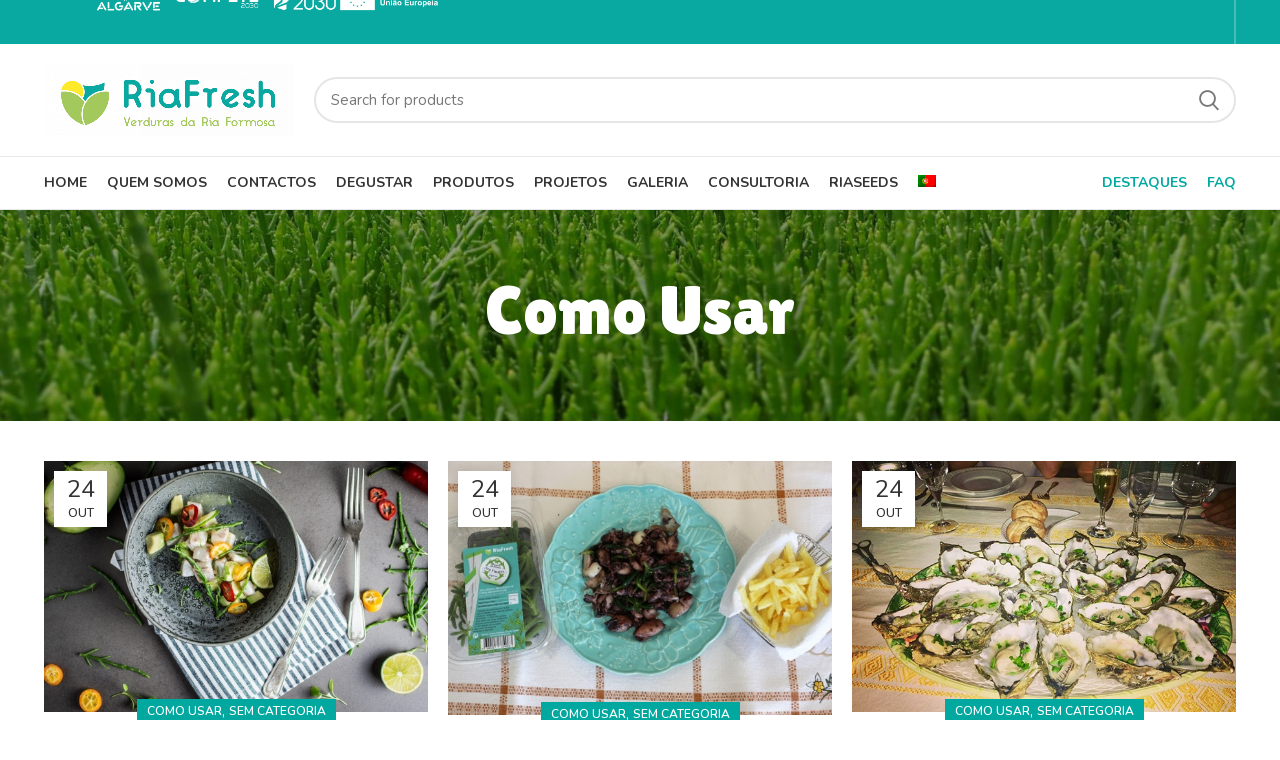

--- FILE ---
content_type: text/html; charset=UTF-8
request_url: https://riafresh.com/category/como-usar/page/2/
body_size: 29470
content:
<!DOCTYPE html>
<html lang="pt-pt">
<head><meta charset="UTF-8"><script>if(navigator.userAgent.match(/MSIE|Internet Explorer/i)||navigator.userAgent.match(/Trident\/7\..*?rv:11/i)){var href=document.location.href;if(!href.match(/[?&]nowprocket/)){if(href.indexOf("?")==-1){if(href.indexOf("#")==-1){document.location.href=href+"?nowprocket=1"}else{document.location.href=href.replace("#","?nowprocket=1#")}}else{if(href.indexOf("#")==-1){document.location.href=href+"&nowprocket=1"}else{document.location.href=href.replace("#","&nowprocket=1#")}}}}</script><script>(()=>{class RocketLazyLoadScripts{constructor(){this.v="2.0.4",this.userEvents=["keydown","keyup","mousedown","mouseup","mousemove","mouseover","mouseout","touchmove","touchstart","touchend","touchcancel","wheel","click","dblclick","input"],this.attributeEvents=["onblur","onclick","oncontextmenu","ondblclick","onfocus","onmousedown","onmouseenter","onmouseleave","onmousemove","onmouseout","onmouseover","onmouseup","onmousewheel","onscroll","onsubmit"]}async t(){this.i(),this.o(),/iP(ad|hone)/.test(navigator.userAgent)&&this.h(),this.u(),this.l(this),this.m(),this.k(this),this.p(this),this._(),await Promise.all([this.R(),this.L()]),this.lastBreath=Date.now(),this.S(this),this.P(),this.D(),this.O(),this.M(),await this.C(this.delayedScripts.normal),await this.C(this.delayedScripts.defer),await this.C(this.delayedScripts.async),await this.T(),await this.F(),await this.j(),await this.A(),window.dispatchEvent(new Event("rocket-allScriptsLoaded")),this.everythingLoaded=!0,this.lastTouchEnd&&await new Promise(t=>setTimeout(t,500-Date.now()+this.lastTouchEnd)),this.I(),this.H(),this.U(),this.W()}i(){this.CSPIssue=sessionStorage.getItem("rocketCSPIssue"),document.addEventListener("securitypolicyviolation",t=>{this.CSPIssue||"script-src-elem"!==t.violatedDirective||"data"!==t.blockedURI||(this.CSPIssue=!0,sessionStorage.setItem("rocketCSPIssue",!0))},{isRocket:!0})}o(){window.addEventListener("pageshow",t=>{this.persisted=t.persisted,this.realWindowLoadedFired=!0},{isRocket:!0}),window.addEventListener("pagehide",()=>{this.onFirstUserAction=null},{isRocket:!0})}h(){let t;function e(e){t=e}window.addEventListener("touchstart",e,{isRocket:!0}),window.addEventListener("touchend",function i(o){o.changedTouches[0]&&t.changedTouches[0]&&Math.abs(o.changedTouches[0].pageX-t.changedTouches[0].pageX)<10&&Math.abs(o.changedTouches[0].pageY-t.changedTouches[0].pageY)<10&&o.timeStamp-t.timeStamp<200&&(window.removeEventListener("touchstart",e,{isRocket:!0}),window.removeEventListener("touchend",i,{isRocket:!0}),"INPUT"===o.target.tagName&&"text"===o.target.type||(o.target.dispatchEvent(new TouchEvent("touchend",{target:o.target,bubbles:!0})),o.target.dispatchEvent(new MouseEvent("mouseover",{target:o.target,bubbles:!0})),o.target.dispatchEvent(new PointerEvent("click",{target:o.target,bubbles:!0,cancelable:!0,detail:1,clientX:o.changedTouches[0].clientX,clientY:o.changedTouches[0].clientY})),event.preventDefault()))},{isRocket:!0})}q(t){this.userActionTriggered||("mousemove"!==t.type||this.firstMousemoveIgnored?"keyup"===t.type||"mouseover"===t.type||"mouseout"===t.type||(this.userActionTriggered=!0,this.onFirstUserAction&&this.onFirstUserAction()):this.firstMousemoveIgnored=!0),"click"===t.type&&t.preventDefault(),t.stopPropagation(),t.stopImmediatePropagation(),"touchstart"===this.lastEvent&&"touchend"===t.type&&(this.lastTouchEnd=Date.now()),"click"===t.type&&(this.lastTouchEnd=0),this.lastEvent=t.type,t.composedPath&&t.composedPath()[0].getRootNode()instanceof ShadowRoot&&(t.rocketTarget=t.composedPath()[0]),this.savedUserEvents.push(t)}u(){this.savedUserEvents=[],this.userEventHandler=this.q.bind(this),this.userEvents.forEach(t=>window.addEventListener(t,this.userEventHandler,{passive:!1,isRocket:!0})),document.addEventListener("visibilitychange",this.userEventHandler,{isRocket:!0})}U(){this.userEvents.forEach(t=>window.removeEventListener(t,this.userEventHandler,{passive:!1,isRocket:!0})),document.removeEventListener("visibilitychange",this.userEventHandler,{isRocket:!0}),this.savedUserEvents.forEach(t=>{(t.rocketTarget||t.target).dispatchEvent(new window[t.constructor.name](t.type,t))})}m(){const t="return false",e=Array.from(this.attributeEvents,t=>"data-rocket-"+t),i="["+this.attributeEvents.join("],[")+"]",o="[data-rocket-"+this.attributeEvents.join("],[data-rocket-")+"]",s=(e,i,o)=>{o&&o!==t&&(e.setAttribute("data-rocket-"+i,o),e["rocket"+i]=new Function("event",o),e.setAttribute(i,t))};new MutationObserver(t=>{for(const n of t)"attributes"===n.type&&(n.attributeName.startsWith("data-rocket-")||this.everythingLoaded?n.attributeName.startsWith("data-rocket-")&&this.everythingLoaded&&this.N(n.target,n.attributeName.substring(12)):s(n.target,n.attributeName,n.target.getAttribute(n.attributeName))),"childList"===n.type&&n.addedNodes.forEach(t=>{if(t.nodeType===Node.ELEMENT_NODE)if(this.everythingLoaded)for(const i of[t,...t.querySelectorAll(o)])for(const t of i.getAttributeNames())e.includes(t)&&this.N(i,t.substring(12));else for(const e of[t,...t.querySelectorAll(i)])for(const t of e.getAttributeNames())this.attributeEvents.includes(t)&&s(e,t,e.getAttribute(t))})}).observe(document,{subtree:!0,childList:!0,attributeFilter:[...this.attributeEvents,...e]})}I(){this.attributeEvents.forEach(t=>{document.querySelectorAll("[data-rocket-"+t+"]").forEach(e=>{this.N(e,t)})})}N(t,e){const i=t.getAttribute("data-rocket-"+e);i&&(t.setAttribute(e,i),t.removeAttribute("data-rocket-"+e))}k(t){Object.defineProperty(HTMLElement.prototype,"onclick",{get(){return this.rocketonclick||null},set(e){this.rocketonclick=e,this.setAttribute(t.everythingLoaded?"onclick":"data-rocket-onclick","this.rocketonclick(event)")}})}S(t){function e(e,i){let o=e[i];e[i]=null,Object.defineProperty(e,i,{get:()=>o,set(s){t.everythingLoaded?o=s:e["rocket"+i]=o=s}})}e(document,"onreadystatechange"),e(window,"onload"),e(window,"onpageshow");try{Object.defineProperty(document,"readyState",{get:()=>t.rocketReadyState,set(e){t.rocketReadyState=e},configurable:!0}),document.readyState="loading"}catch(t){console.log("WPRocket DJE readyState conflict, bypassing")}}l(t){this.originalAddEventListener=EventTarget.prototype.addEventListener,this.originalRemoveEventListener=EventTarget.prototype.removeEventListener,this.savedEventListeners=[],EventTarget.prototype.addEventListener=function(e,i,o){o&&o.isRocket||!t.B(e,this)&&!t.userEvents.includes(e)||t.B(e,this)&&!t.userActionTriggered||e.startsWith("rocket-")||t.everythingLoaded?t.originalAddEventListener.call(this,e,i,o):(t.savedEventListeners.push({target:this,remove:!1,type:e,func:i,options:o}),"mouseenter"!==e&&"mouseleave"!==e||t.originalAddEventListener.call(this,e,t.savedUserEvents.push,o))},EventTarget.prototype.removeEventListener=function(e,i,o){o&&o.isRocket||!t.B(e,this)&&!t.userEvents.includes(e)||t.B(e,this)&&!t.userActionTriggered||e.startsWith("rocket-")||t.everythingLoaded?t.originalRemoveEventListener.call(this,e,i,o):t.savedEventListeners.push({target:this,remove:!0,type:e,func:i,options:o})}}J(t,e){this.savedEventListeners=this.savedEventListeners.filter(i=>{let o=i.type,s=i.target||window;return e!==o||t!==s||(this.B(o,s)&&(i.type="rocket-"+o),this.$(i),!1)})}H(){EventTarget.prototype.addEventListener=this.originalAddEventListener,EventTarget.prototype.removeEventListener=this.originalRemoveEventListener,this.savedEventListeners.forEach(t=>this.$(t))}$(t){t.remove?this.originalRemoveEventListener.call(t.target,t.type,t.func,t.options):this.originalAddEventListener.call(t.target,t.type,t.func,t.options)}p(t){let e;function i(e){return t.everythingLoaded?e:e.split(" ").map(t=>"load"===t||t.startsWith("load.")?"rocket-jquery-load":t).join(" ")}function o(o){function s(e){const s=o.fn[e];o.fn[e]=o.fn.init.prototype[e]=function(){return this[0]===window&&t.userActionTriggered&&("string"==typeof arguments[0]||arguments[0]instanceof String?arguments[0]=i(arguments[0]):"object"==typeof arguments[0]&&Object.keys(arguments[0]).forEach(t=>{const e=arguments[0][t];delete arguments[0][t],arguments[0][i(t)]=e})),s.apply(this,arguments),this}}if(o&&o.fn&&!t.allJQueries.includes(o)){const e={DOMContentLoaded:[],"rocket-DOMContentLoaded":[]};for(const t in e)document.addEventListener(t,()=>{e[t].forEach(t=>t())},{isRocket:!0});o.fn.ready=o.fn.init.prototype.ready=function(i){function s(){parseInt(o.fn.jquery)>2?setTimeout(()=>i.bind(document)(o)):i.bind(document)(o)}return"function"==typeof i&&(t.realDomReadyFired?!t.userActionTriggered||t.fauxDomReadyFired?s():e["rocket-DOMContentLoaded"].push(s):e.DOMContentLoaded.push(s)),o([])},s("on"),s("one"),s("off"),t.allJQueries.push(o)}e=o}t.allJQueries=[],o(window.jQuery),Object.defineProperty(window,"jQuery",{get:()=>e,set(t){o(t)}})}P(){const t=new Map;document.write=document.writeln=function(e){const i=document.currentScript,o=document.createRange(),s=i.parentElement;let n=t.get(i);void 0===n&&(n=i.nextSibling,t.set(i,n));const c=document.createDocumentFragment();o.setStart(c,0),c.appendChild(o.createContextualFragment(e)),s.insertBefore(c,n)}}async R(){return new Promise(t=>{this.userActionTriggered?t():this.onFirstUserAction=t})}async L(){return new Promise(t=>{document.addEventListener("DOMContentLoaded",()=>{this.realDomReadyFired=!0,t()},{isRocket:!0})})}async j(){return this.realWindowLoadedFired?Promise.resolve():new Promise(t=>{window.addEventListener("load",t,{isRocket:!0})})}M(){this.pendingScripts=[];this.scriptsMutationObserver=new MutationObserver(t=>{for(const e of t)e.addedNodes.forEach(t=>{"SCRIPT"!==t.tagName||t.noModule||t.isWPRocket||this.pendingScripts.push({script:t,promise:new Promise(e=>{const i=()=>{const i=this.pendingScripts.findIndex(e=>e.script===t);i>=0&&this.pendingScripts.splice(i,1),e()};t.addEventListener("load",i,{isRocket:!0}),t.addEventListener("error",i,{isRocket:!0}),setTimeout(i,1e3)})})})}),this.scriptsMutationObserver.observe(document,{childList:!0,subtree:!0})}async F(){await this.X(),this.pendingScripts.length?(await this.pendingScripts[0].promise,await this.F()):this.scriptsMutationObserver.disconnect()}D(){this.delayedScripts={normal:[],async:[],defer:[]},document.querySelectorAll("script[type$=rocketlazyloadscript]").forEach(t=>{t.hasAttribute("data-rocket-src")?t.hasAttribute("async")&&!1!==t.async?this.delayedScripts.async.push(t):t.hasAttribute("defer")&&!1!==t.defer||"module"===t.getAttribute("data-rocket-type")?this.delayedScripts.defer.push(t):this.delayedScripts.normal.push(t):this.delayedScripts.normal.push(t)})}async _(){await this.L();let t=[];document.querySelectorAll("script[type$=rocketlazyloadscript][data-rocket-src]").forEach(e=>{let i=e.getAttribute("data-rocket-src");if(i&&!i.startsWith("data:")){i.startsWith("//")&&(i=location.protocol+i);try{const o=new URL(i).origin;o!==location.origin&&t.push({src:o,crossOrigin:e.crossOrigin||"module"===e.getAttribute("data-rocket-type")})}catch(t){}}}),t=[...new Map(t.map(t=>[JSON.stringify(t),t])).values()],this.Y(t,"preconnect")}async G(t){if(await this.K(),!0!==t.noModule||!("noModule"in HTMLScriptElement.prototype))return new Promise(e=>{let i;function o(){(i||t).setAttribute("data-rocket-status","executed"),e()}try{if(navigator.userAgent.includes("Firefox/")||""===navigator.vendor||this.CSPIssue)i=document.createElement("script"),[...t.attributes].forEach(t=>{let e=t.nodeName;"type"!==e&&("data-rocket-type"===e&&(e="type"),"data-rocket-src"===e&&(e="src"),i.setAttribute(e,t.nodeValue))}),t.text&&(i.text=t.text),t.nonce&&(i.nonce=t.nonce),i.hasAttribute("src")?(i.addEventListener("load",o,{isRocket:!0}),i.addEventListener("error",()=>{i.setAttribute("data-rocket-status","failed-network"),e()},{isRocket:!0}),setTimeout(()=>{i.isConnected||e()},1)):(i.text=t.text,o()),i.isWPRocket=!0,t.parentNode.replaceChild(i,t);else{const i=t.getAttribute("data-rocket-type"),s=t.getAttribute("data-rocket-src");i?(t.type=i,t.removeAttribute("data-rocket-type")):t.removeAttribute("type"),t.addEventListener("load",o,{isRocket:!0}),t.addEventListener("error",i=>{this.CSPIssue&&i.target.src.startsWith("data:")?(console.log("WPRocket: CSP fallback activated"),t.removeAttribute("src"),this.G(t).then(e)):(t.setAttribute("data-rocket-status","failed-network"),e())},{isRocket:!0}),s?(t.fetchPriority="high",t.removeAttribute("data-rocket-src"),t.src=s):t.src="data:text/javascript;base64,"+window.btoa(unescape(encodeURIComponent(t.text)))}}catch(i){t.setAttribute("data-rocket-status","failed-transform"),e()}});t.setAttribute("data-rocket-status","skipped")}async C(t){const e=t.shift();return e?(e.isConnected&&await this.G(e),this.C(t)):Promise.resolve()}O(){this.Y([...this.delayedScripts.normal,...this.delayedScripts.defer,...this.delayedScripts.async],"preload")}Y(t,e){this.trash=this.trash||[];let i=!0;var o=document.createDocumentFragment();t.forEach(t=>{const s=t.getAttribute&&t.getAttribute("data-rocket-src")||t.src;if(s&&!s.startsWith("data:")){const n=document.createElement("link");n.href=s,n.rel=e,"preconnect"!==e&&(n.as="script",n.fetchPriority=i?"high":"low"),t.getAttribute&&"module"===t.getAttribute("data-rocket-type")&&(n.crossOrigin=!0),t.crossOrigin&&(n.crossOrigin=t.crossOrigin),t.integrity&&(n.integrity=t.integrity),t.nonce&&(n.nonce=t.nonce),o.appendChild(n),this.trash.push(n),i=!1}}),document.head.appendChild(o)}W(){this.trash.forEach(t=>t.remove())}async T(){try{document.readyState="interactive"}catch(t){}this.fauxDomReadyFired=!0;try{await this.K(),this.J(document,"readystatechange"),document.dispatchEvent(new Event("rocket-readystatechange")),await this.K(),document.rocketonreadystatechange&&document.rocketonreadystatechange(),await this.K(),this.J(document,"DOMContentLoaded"),document.dispatchEvent(new Event("rocket-DOMContentLoaded")),await this.K(),this.J(window,"DOMContentLoaded"),window.dispatchEvent(new Event("rocket-DOMContentLoaded"))}catch(t){console.error(t)}}async A(){try{document.readyState="complete"}catch(t){}try{await this.K(),this.J(document,"readystatechange"),document.dispatchEvent(new Event("rocket-readystatechange")),await this.K(),document.rocketonreadystatechange&&document.rocketonreadystatechange(),await this.K(),this.J(window,"load"),window.dispatchEvent(new Event("rocket-load")),await this.K(),window.rocketonload&&window.rocketonload(),await this.K(),this.allJQueries.forEach(t=>t(window).trigger("rocket-jquery-load")),await this.K(),this.J(window,"pageshow");const t=new Event("rocket-pageshow");t.persisted=this.persisted,window.dispatchEvent(t),await this.K(),window.rocketonpageshow&&window.rocketonpageshow({persisted:this.persisted})}catch(t){console.error(t)}}async K(){Date.now()-this.lastBreath>45&&(await this.X(),this.lastBreath=Date.now())}async X(){return document.hidden?new Promise(t=>setTimeout(t)):new Promise(t=>requestAnimationFrame(t))}B(t,e){return e===document&&"readystatechange"===t||(e===document&&"DOMContentLoaded"===t||(e===window&&"DOMContentLoaded"===t||(e===window&&"load"===t||e===window&&"pageshow"===t)))}static run(){(new RocketLazyLoadScripts).t()}}RocketLazyLoadScripts.run()})();</script>
	
	<link rel="profile" href="https://gmpg.org/xfn/11">
	<link rel="pingback" href="https://riafresh.com/xmlrpc.php">

			<script type="rocketlazyloadscript">window.MSInputMethodContext && document.documentMode && document.write('<script src="https://riafresh.com/wp-content/themes/woodmart/js/libs/ie11CustomProperties.min.js"><\/script>');</script>
		<meta name='robots' content='index, follow, max-image-preview:large, max-snippet:-1, max-video-preview:-1' />
	<style>img:is([sizes="auto" i], [sizes^="auto," i]) { contain-intrinsic-size: 3000px 1500px }</style>
	
	<!-- This site is optimized with the Yoast SEO plugin v25.9 - https://yoast.com/wordpress/plugins/seo/ -->
	<title>Arquivo de Como Usar - Página 2 de 2 - Riafresh</title>
<link data-rocket-preload as="style" href="https://fonts.googleapis.com/css?family=Nunito%3A400%2C600%2C700%7CLilita%20One%3A400&#038;display=swap" rel="preload">
<link href="https://fonts.googleapis.com/css?family=Nunito%3A400%2C600%2C700%7CLilita%20One%3A400&#038;display=swap" media="print" onload="this.media=&#039;all&#039;" rel="stylesheet">
<noscript><link rel="stylesheet" href="https://fonts.googleapis.com/css?family=Nunito%3A400%2C600%2C700%7CLilita%20One%3A400&#038;display=swap"></noscript>
	<link rel="canonical" href="https://riafresh.com/category/como-usar/page/2/" />
	<link rel="prev" href="https://riafresh.com/category/como-usar/" />
	<meta property="og:locale" content="pt_PT" />
	<meta property="og:type" content="article" />
	<meta property="og:title" content="Arquivo de Como Usar - Página 2 de 2 - Riafresh" />
	<meta property="og:url" content="https://riafresh.com/category/como-usar/" />
	<meta property="og:site_name" content="Riafresh" />
	<meta name="twitter:card" content="summary_large_image" />
	<script type="application/ld+json" class="yoast-schema-graph">{"@context":"https://schema.org","@graph":[{"@type":"CollectionPage","@id":"https://riafresh.com/category/como-usar/","url":"https://riafresh.com/category/como-usar/page/2/","name":"Arquivo de Como Usar - Página 2 de 2 - Riafresh","isPartOf":{"@id":"https://riafresh.com/#website"},"primaryImageOfPage":{"@id":"https://riafresh.com/category/como-usar/page/2/#primaryimage"},"image":{"@id":"https://riafresh.com/category/como-usar/page/2/#primaryimage"},"thumbnailUrl":"https://riafresh.com/wp-content/uploads/2022/03/Ceviche-de-Robalo-com-Salicornia.jpg","breadcrumb":{"@id":"https://riafresh.com/category/como-usar/page/2/#breadcrumb"},"inLanguage":"pt-PT"},{"@type":"ImageObject","inLanguage":"pt-PT","@id":"https://riafresh.com/category/como-usar/page/2/#primaryimage","url":"https://riafresh.com/wp-content/uploads/2022/03/Ceviche-de-Robalo-com-Salicornia.jpg","contentUrl":"https://riafresh.com/wp-content/uploads/2022/03/Ceviche-de-Robalo-com-Salicornia.jpg","width":600,"height":394},{"@type":"BreadcrumbList","@id":"https://riafresh.com/category/como-usar/page/2/#breadcrumb","itemListElement":[{"@type":"ListItem","position":1,"name":"Início","item":"https://riafresh.com/"},{"@type":"ListItem","position":2,"name":"Como Usar"}]},{"@type":"WebSite","@id":"https://riafresh.com/#website","url":"https://riafresh.com/","name":"Riafresh","description":"Verduras da Ria Formosa","potentialAction":[{"@type":"SearchAction","target":{"@type":"EntryPoint","urlTemplate":"https://riafresh.com/?s={search_term_string}"},"query-input":{"@type":"PropertyValueSpecification","valueRequired":true,"valueName":"search_term_string"}}],"inLanguage":"pt-PT"}]}</script>
	<!-- / Yoast SEO plugin. -->


<link rel='dns-prefetch' href='//fonts.googleapis.com' />
<link href='https://fonts.gstatic.com' crossorigin rel='preconnect' />
<link rel="alternate" type="application/rss+xml" title="Riafresh &raquo; Feed" href="https://riafresh.com/feed/" />
<link rel="alternate" type="application/rss+xml" title="Feed de categorias Riafresh &raquo; Como Usar" href="https://riafresh.com/category/como-usar/feed/" />
<link rel='stylesheet' id='sbi_styles-css' href='https://riafresh.com/wp-content/plugins/instagram-feed/css/sbi-styles.min.css?ver=6.9.1' type='text/css' media='all' />
<link rel='stylesheet' id='wp-block-library-css' href='https://riafresh.com/wp-includes/css/dist/block-library/style.min.css?ver=6.8.3' type='text/css' media='all' />
<style id='classic-theme-styles-inline-css' type='text/css'>
/*! This file is auto-generated */
.wp-block-button__link{color:#fff;background-color:#32373c;border-radius:9999px;box-shadow:none;text-decoration:none;padding:calc(.667em + 2px) calc(1.333em + 2px);font-size:1.125em}.wp-block-file__button{background:#32373c;color:#fff;text-decoration:none}
</style>
<style id='global-styles-inline-css' type='text/css'>
:root{--wp--preset--aspect-ratio--square: 1;--wp--preset--aspect-ratio--4-3: 4/3;--wp--preset--aspect-ratio--3-4: 3/4;--wp--preset--aspect-ratio--3-2: 3/2;--wp--preset--aspect-ratio--2-3: 2/3;--wp--preset--aspect-ratio--16-9: 16/9;--wp--preset--aspect-ratio--9-16: 9/16;--wp--preset--color--black: #000000;--wp--preset--color--cyan-bluish-gray: #abb8c3;--wp--preset--color--white: #ffffff;--wp--preset--color--pale-pink: #f78da7;--wp--preset--color--vivid-red: #cf2e2e;--wp--preset--color--luminous-vivid-orange: #ff6900;--wp--preset--color--luminous-vivid-amber: #fcb900;--wp--preset--color--light-green-cyan: #7bdcb5;--wp--preset--color--vivid-green-cyan: #00d084;--wp--preset--color--pale-cyan-blue: #8ed1fc;--wp--preset--color--vivid-cyan-blue: #0693e3;--wp--preset--color--vivid-purple: #9b51e0;--wp--preset--gradient--vivid-cyan-blue-to-vivid-purple: linear-gradient(135deg,rgba(6,147,227,1) 0%,rgb(155,81,224) 100%);--wp--preset--gradient--light-green-cyan-to-vivid-green-cyan: linear-gradient(135deg,rgb(122,220,180) 0%,rgb(0,208,130) 100%);--wp--preset--gradient--luminous-vivid-amber-to-luminous-vivid-orange: linear-gradient(135deg,rgba(252,185,0,1) 0%,rgba(255,105,0,1) 100%);--wp--preset--gradient--luminous-vivid-orange-to-vivid-red: linear-gradient(135deg,rgba(255,105,0,1) 0%,rgb(207,46,46) 100%);--wp--preset--gradient--very-light-gray-to-cyan-bluish-gray: linear-gradient(135deg,rgb(238,238,238) 0%,rgb(169,184,195) 100%);--wp--preset--gradient--cool-to-warm-spectrum: linear-gradient(135deg,rgb(74,234,220) 0%,rgb(151,120,209) 20%,rgb(207,42,186) 40%,rgb(238,44,130) 60%,rgb(251,105,98) 80%,rgb(254,248,76) 100%);--wp--preset--gradient--blush-light-purple: linear-gradient(135deg,rgb(255,206,236) 0%,rgb(152,150,240) 100%);--wp--preset--gradient--blush-bordeaux: linear-gradient(135deg,rgb(254,205,165) 0%,rgb(254,45,45) 50%,rgb(107,0,62) 100%);--wp--preset--gradient--luminous-dusk: linear-gradient(135deg,rgb(255,203,112) 0%,rgb(199,81,192) 50%,rgb(65,88,208) 100%);--wp--preset--gradient--pale-ocean: linear-gradient(135deg,rgb(255,245,203) 0%,rgb(182,227,212) 50%,rgb(51,167,181) 100%);--wp--preset--gradient--electric-grass: linear-gradient(135deg,rgb(202,248,128) 0%,rgb(113,206,126) 100%);--wp--preset--gradient--midnight: linear-gradient(135deg,rgb(2,3,129) 0%,rgb(40,116,252) 100%);--wp--preset--font-size--small: 13px;--wp--preset--font-size--medium: 20px;--wp--preset--font-size--large: 36px;--wp--preset--font-size--x-large: 42px;--wp--preset--spacing--20: 0.44rem;--wp--preset--spacing--30: 0.67rem;--wp--preset--spacing--40: 1rem;--wp--preset--spacing--50: 1.5rem;--wp--preset--spacing--60: 2.25rem;--wp--preset--spacing--70: 3.38rem;--wp--preset--spacing--80: 5.06rem;--wp--preset--shadow--natural: 6px 6px 9px rgba(0, 0, 0, 0.2);--wp--preset--shadow--deep: 12px 12px 50px rgba(0, 0, 0, 0.4);--wp--preset--shadow--sharp: 6px 6px 0px rgba(0, 0, 0, 0.2);--wp--preset--shadow--outlined: 6px 6px 0px -3px rgba(255, 255, 255, 1), 6px 6px rgba(0, 0, 0, 1);--wp--preset--shadow--crisp: 6px 6px 0px rgba(0, 0, 0, 1);}:where(.is-layout-flex){gap: 0.5em;}:where(.is-layout-grid){gap: 0.5em;}body .is-layout-flex{display: flex;}.is-layout-flex{flex-wrap: wrap;align-items: center;}.is-layout-flex > :is(*, div){margin: 0;}body .is-layout-grid{display: grid;}.is-layout-grid > :is(*, div){margin: 0;}:where(.wp-block-columns.is-layout-flex){gap: 2em;}:where(.wp-block-columns.is-layout-grid){gap: 2em;}:where(.wp-block-post-template.is-layout-flex){gap: 1.25em;}:where(.wp-block-post-template.is-layout-grid){gap: 1.25em;}.has-black-color{color: var(--wp--preset--color--black) !important;}.has-cyan-bluish-gray-color{color: var(--wp--preset--color--cyan-bluish-gray) !important;}.has-white-color{color: var(--wp--preset--color--white) !important;}.has-pale-pink-color{color: var(--wp--preset--color--pale-pink) !important;}.has-vivid-red-color{color: var(--wp--preset--color--vivid-red) !important;}.has-luminous-vivid-orange-color{color: var(--wp--preset--color--luminous-vivid-orange) !important;}.has-luminous-vivid-amber-color{color: var(--wp--preset--color--luminous-vivid-amber) !important;}.has-light-green-cyan-color{color: var(--wp--preset--color--light-green-cyan) !important;}.has-vivid-green-cyan-color{color: var(--wp--preset--color--vivid-green-cyan) !important;}.has-pale-cyan-blue-color{color: var(--wp--preset--color--pale-cyan-blue) !important;}.has-vivid-cyan-blue-color{color: var(--wp--preset--color--vivid-cyan-blue) !important;}.has-vivid-purple-color{color: var(--wp--preset--color--vivid-purple) !important;}.has-black-background-color{background-color: var(--wp--preset--color--black) !important;}.has-cyan-bluish-gray-background-color{background-color: var(--wp--preset--color--cyan-bluish-gray) !important;}.has-white-background-color{background-color: var(--wp--preset--color--white) !important;}.has-pale-pink-background-color{background-color: var(--wp--preset--color--pale-pink) !important;}.has-vivid-red-background-color{background-color: var(--wp--preset--color--vivid-red) !important;}.has-luminous-vivid-orange-background-color{background-color: var(--wp--preset--color--luminous-vivid-orange) !important;}.has-luminous-vivid-amber-background-color{background-color: var(--wp--preset--color--luminous-vivid-amber) !important;}.has-light-green-cyan-background-color{background-color: var(--wp--preset--color--light-green-cyan) !important;}.has-vivid-green-cyan-background-color{background-color: var(--wp--preset--color--vivid-green-cyan) !important;}.has-pale-cyan-blue-background-color{background-color: var(--wp--preset--color--pale-cyan-blue) !important;}.has-vivid-cyan-blue-background-color{background-color: var(--wp--preset--color--vivid-cyan-blue) !important;}.has-vivid-purple-background-color{background-color: var(--wp--preset--color--vivid-purple) !important;}.has-black-border-color{border-color: var(--wp--preset--color--black) !important;}.has-cyan-bluish-gray-border-color{border-color: var(--wp--preset--color--cyan-bluish-gray) !important;}.has-white-border-color{border-color: var(--wp--preset--color--white) !important;}.has-pale-pink-border-color{border-color: var(--wp--preset--color--pale-pink) !important;}.has-vivid-red-border-color{border-color: var(--wp--preset--color--vivid-red) !important;}.has-luminous-vivid-orange-border-color{border-color: var(--wp--preset--color--luminous-vivid-orange) !important;}.has-luminous-vivid-amber-border-color{border-color: var(--wp--preset--color--luminous-vivid-amber) !important;}.has-light-green-cyan-border-color{border-color: var(--wp--preset--color--light-green-cyan) !important;}.has-vivid-green-cyan-border-color{border-color: var(--wp--preset--color--vivid-green-cyan) !important;}.has-pale-cyan-blue-border-color{border-color: var(--wp--preset--color--pale-cyan-blue) !important;}.has-vivid-cyan-blue-border-color{border-color: var(--wp--preset--color--vivid-cyan-blue) !important;}.has-vivid-purple-border-color{border-color: var(--wp--preset--color--vivid-purple) !important;}.has-vivid-cyan-blue-to-vivid-purple-gradient-background{background: var(--wp--preset--gradient--vivid-cyan-blue-to-vivid-purple) !important;}.has-light-green-cyan-to-vivid-green-cyan-gradient-background{background: var(--wp--preset--gradient--light-green-cyan-to-vivid-green-cyan) !important;}.has-luminous-vivid-amber-to-luminous-vivid-orange-gradient-background{background: var(--wp--preset--gradient--luminous-vivid-amber-to-luminous-vivid-orange) !important;}.has-luminous-vivid-orange-to-vivid-red-gradient-background{background: var(--wp--preset--gradient--luminous-vivid-orange-to-vivid-red) !important;}.has-very-light-gray-to-cyan-bluish-gray-gradient-background{background: var(--wp--preset--gradient--very-light-gray-to-cyan-bluish-gray) !important;}.has-cool-to-warm-spectrum-gradient-background{background: var(--wp--preset--gradient--cool-to-warm-spectrum) !important;}.has-blush-light-purple-gradient-background{background: var(--wp--preset--gradient--blush-light-purple) !important;}.has-blush-bordeaux-gradient-background{background: var(--wp--preset--gradient--blush-bordeaux) !important;}.has-luminous-dusk-gradient-background{background: var(--wp--preset--gradient--luminous-dusk) !important;}.has-pale-ocean-gradient-background{background: var(--wp--preset--gradient--pale-ocean) !important;}.has-electric-grass-gradient-background{background: var(--wp--preset--gradient--electric-grass) !important;}.has-midnight-gradient-background{background: var(--wp--preset--gradient--midnight) !important;}.has-small-font-size{font-size: var(--wp--preset--font-size--small) !important;}.has-medium-font-size{font-size: var(--wp--preset--font-size--medium) !important;}.has-large-font-size{font-size: var(--wp--preset--font-size--large) !important;}.has-x-large-font-size{font-size: var(--wp--preset--font-size--x-large) !important;}
:where(.wp-block-post-template.is-layout-flex){gap: 1.25em;}:where(.wp-block-post-template.is-layout-grid){gap: 1.25em;}
:where(.wp-block-columns.is-layout-flex){gap: 2em;}:where(.wp-block-columns.is-layout-grid){gap: 2em;}
:root :where(.wp-block-pullquote){font-size: 1.5em;line-height: 1.6;}
</style>
<style id='woocommerce-inline-inline-css' type='text/css'>
.woocommerce form .form-row .required { visibility: visible; }
</style>
<link rel='stylesheet' id='wpml-legacy-post-translations-0-css' href='https://riafresh.com/wp-content/plugins/sitepress-multilingual-cms/templates/language-switchers/legacy-post-translations/style.min.css?ver=1' type='text/css' media='all' />
<link rel='stylesheet' id='wpml-menu-item-0-css' href='https://riafresh.com/wp-content/plugins/sitepress-multilingual-cms/templates/language-switchers/menu-item/style.min.css?ver=1' type='text/css' media='all' />
<link data-minify="1" rel='stylesheet' id='brands-styles-css' href='https://riafresh.com/wp-content/cache/min/1/wp-content/plugins/woocommerce/assets/css/brands.css?ver=1758537879' type='text/css' media='all' />
<link data-minify="1" rel='stylesheet' id='js_composer_front-css' href='https://riafresh.com/wp-content/cache/min/1/wp-content/plugins/js_composer/assets/css/js_composer.min.css?ver=1758537879' type='text/css' media='all' />
<link rel='stylesheet' id='bootstrap-css' href='https://riafresh.com/wp-content/themes/woodmart/css/bootstrap.min.css?ver=7.0.3' type='text/css' media='all' />
<link rel='stylesheet' id='woodmart-style-css' href='https://riafresh.com/wp-content/themes/woodmart/css/parts/base.min.css?ver=7.0.3' type='text/css' media='all' />
<link rel='stylesheet' id='wd-widget-wd-recent-posts-css' href='https://riafresh.com/wp-content/themes/woodmart/css/parts/widget-wd-recent-posts.min.css?ver=7.0.3' type='text/css' media='all' />
<link rel='stylesheet' id='wd-widget-nav-css' href='https://riafresh.com/wp-content/themes/woodmart/css/parts/widget-nav.min.css?ver=7.0.3' type='text/css' media='all' />
<link rel='stylesheet' id='wd-widget-wd-layered-nav-css' href='https://riafresh.com/wp-content/themes/woodmart/css/parts/woo-widget-wd-layered-nav.min.css?ver=7.0.3' type='text/css' media='all' />
<link rel='stylesheet' id='wd-woo-mod-swatches-base-css' href='https://riafresh.com/wp-content/themes/woodmart/css/parts/woo-mod-swatches-base.min.css?ver=7.0.3' type='text/css' media='all' />
<link rel='stylesheet' id='wd-woo-mod-swatches-filter-css' href='https://riafresh.com/wp-content/themes/woodmart/css/parts/woo-mod-swatches-filter.min.css?ver=7.0.3' type='text/css' media='all' />
<link rel='stylesheet' id='wd-widget-product-cat-css' href='https://riafresh.com/wp-content/themes/woodmart/css/parts/woo-widget-product-cat.min.css?ver=7.0.3' type='text/css' media='all' />
<link rel='stylesheet' id='wd-widget-product-list-css' href='https://riafresh.com/wp-content/themes/woodmart/css/parts/woo-widget-product-list.min.css?ver=7.0.3' type='text/css' media='all' />
<link rel='stylesheet' id='wd-widget-slider-price-filter-css' href='https://riafresh.com/wp-content/themes/woodmart/css/parts/woo-widget-slider-price-filter.min.css?ver=7.0.3' type='text/css' media='all' />
<link rel='stylesheet' id='wd-blog-base-css' href='https://riafresh.com/wp-content/themes/woodmart/css/parts/blog-base.min.css?ver=7.0.3' type='text/css' media='all' />
<link rel='stylesheet' id='wd-wp-gutenberg-css' href='https://riafresh.com/wp-content/themes/woodmart/css/parts/wp-gutenberg.min.css?ver=7.0.3' type='text/css' media='all' />
<link rel='stylesheet' id='wd-wpcf7-css' href='https://riafresh.com/wp-content/themes/woodmart/css/parts/int-wpcf7.min.css?ver=7.0.3' type='text/css' media='all' />
<link rel='stylesheet' id='wd-revolution-slider-css' href='https://riafresh.com/wp-content/themes/woodmart/css/parts/int-rev-slider.min.css?ver=7.0.3' type='text/css' media='all' />
<link rel='stylesheet' id='wd-wpml-css' href='https://riafresh.com/wp-content/themes/woodmart/css/parts/int-wpml.min.css?ver=7.0.3' type='text/css' media='all' />
<link rel='stylesheet' id='wd-base-deprecated-css' href='https://riafresh.com/wp-content/themes/woodmart/css/parts/base-deprecated.min.css?ver=7.0.3' type='text/css' media='all' />
<link rel='stylesheet' id='wd-wpbakery-base-css' href='https://riafresh.com/wp-content/themes/woodmart/css/parts/int-wpb-base.min.css?ver=7.0.3' type='text/css' media='all' />
<link rel='stylesheet' id='wd-wpbakery-base-deprecated-css' href='https://riafresh.com/wp-content/themes/woodmart/css/parts/int-wpb-base-deprecated.min.css?ver=7.0.3' type='text/css' media='all' />
<link rel='stylesheet' id='wd-woocommerce-base-css' href='https://riafresh.com/wp-content/themes/woodmart/css/parts/woocommerce-base.min.css?ver=7.0.3' type='text/css' media='all' />
<link rel='stylesheet' id='wd-mod-star-rating-css' href='https://riafresh.com/wp-content/themes/woodmart/css/parts/mod-star-rating.min.css?ver=7.0.3' type='text/css' media='all' />
<link rel='stylesheet' id='wd-woo-el-track-order-css' href='https://riafresh.com/wp-content/themes/woodmart/css/parts/woo-el-track-order.min.css?ver=7.0.3' type='text/css' media='all' />
<link rel='stylesheet' id='wd-woo-gutenberg-css' href='https://riafresh.com/wp-content/themes/woodmart/css/parts/woo-gutenberg.min.css?ver=7.0.3' type='text/css' media='all' />
<link rel='stylesheet' id='wd-header-base-css' href='https://riafresh.com/wp-content/themes/woodmart/css/parts/header-base.min.css?ver=7.0.3' type='text/css' media='all' />
<link rel='stylesheet' id='wd-mod-tools-css' href='https://riafresh.com/wp-content/themes/woodmart/css/parts/mod-tools.min.css?ver=7.0.3' type='text/css' media='all' />
<link rel='stylesheet' id='wd-header-elements-base-css' href='https://riafresh.com/wp-content/themes/woodmart/css/parts/header-el-base.min.css?ver=7.0.3' type='text/css' media='all' />
<link rel='stylesheet' id='wd-social-icons-css' href='https://riafresh.com/wp-content/themes/woodmart/css/parts/el-social-icons.min.css?ver=7.0.3' type='text/css' media='all' />
<link rel='stylesheet' id='wd-header-search-css' href='https://riafresh.com/wp-content/themes/woodmart/css/parts/header-el-search.min.css?ver=7.0.3' type='text/css' media='all' />
<link rel='stylesheet' id='wd-header-search-form-css' href='https://riafresh.com/wp-content/themes/woodmart/css/parts/header-el-search-form.min.css?ver=7.0.3' type='text/css' media='all' />
<link rel='stylesheet' id='wd-wd-search-results-css' href='https://riafresh.com/wp-content/themes/woodmart/css/parts/wd-search-results.min.css?ver=7.0.3' type='text/css' media='all' />
<link rel='stylesheet' id='wd-wd-search-form-css' href='https://riafresh.com/wp-content/themes/woodmart/css/parts/wd-search-form.min.css?ver=7.0.3' type='text/css' media='all' />
<link rel='stylesheet' id='wd-page-title-css' href='https://riafresh.com/wp-content/themes/woodmart/css/parts/page-title.min.css?ver=7.0.3' type='text/css' media='all' />
<link rel='stylesheet' id='wd-blog-loop-base-old-css' href='https://riafresh.com/wp-content/themes/woodmart/css/parts/blog-loop-base-old.min.css?ver=7.0.3' type='text/css' media='all' />
<link rel='stylesheet' id='wd-blog-loop-design-masonry-css' href='https://riafresh.com/wp-content/themes/woodmart/css/parts/blog-loop-design-masonry.min.css?ver=7.0.3' type='text/css' media='all' />
<link rel='stylesheet' id='wd-footer-base-css' href='https://riafresh.com/wp-content/themes/woodmart/css/parts/footer-base.min.css?ver=7.0.3' type='text/css' media='all' />
<link rel='stylesheet' id='wd-scroll-top-css' href='https://riafresh.com/wp-content/themes/woodmart/css/parts/opt-scrolltotop.min.css?ver=7.0.3' type='text/css' media='all' />
<link rel='stylesheet' id='wd-sticky-social-buttons-css' href='https://riafresh.com/wp-content/themes/woodmart/css/parts/opt-sticky-social.min.css?ver=7.0.3' type='text/css' media='all' />
<link data-minify="1" rel='stylesheet' id='xts-style-header_528910-css' href='https://riafresh.com/wp-content/cache/min/1/wp-content/uploads/2025/09/xts-header_528910-1758742174.css?ver=1758742176' type='text/css' media='all' />

<style id='rocket-lazyload-inline-css' type='text/css'>
.rll-youtube-player{position:relative;padding-bottom:56.23%;height:0;overflow:hidden;max-width:100%;}.rll-youtube-player:focus-within{outline: 2px solid currentColor;outline-offset: 5px;}.rll-youtube-player iframe{position:absolute;top:0;left:0;width:100%;height:100%;z-index:100;background:0 0}.rll-youtube-player img{bottom:0;display:block;left:0;margin:auto;max-width:100%;width:100%;position:absolute;right:0;top:0;border:none;height:auto;-webkit-transition:.4s all;-moz-transition:.4s all;transition:.4s all}.rll-youtube-player img:hover{-webkit-filter:brightness(75%)}.rll-youtube-player .play{height:100%;width:100%;left:0;top:0;position:absolute;background:url(https://riafresh.com/wp-content/plugins/wp-rocket/assets/img/youtube.png) no-repeat center;background-color: transparent !important;cursor:pointer;border:none;}
</style>
<script type="text/javascript" src="https://riafresh.com/wp-includes/js/jquery/jquery.min.js?ver=3.7.1" id="jquery-core-js"></script>
<script type="text/javascript" src="https://riafresh.com/wp-includes/js/jquery/jquery-migrate.min.js?ver=3.4.1" id="jquery-migrate-js"></script>
<script type="text/javascript" src="https://riafresh.com/wp-content/plugins/woocommerce/assets/js/jquery-blockui/jquery.blockUI.min.js?ver=2.7.0-wc.10.1.3" id="jquery-blockui-js" data-wp-strategy="defer"></script>
<script type="text/javascript" id="wc-add-to-cart-js-extra">
/* <![CDATA[ */
var wc_add_to_cart_params = {"ajax_url":"\/wp-admin\/admin-ajax.php","wc_ajax_url":"\/?wc-ajax=%%endpoint%%","i18n_view_cart":"Ver carrinho","cart_url":"https:\/\/riafresh.com\/carrinho\/","is_cart":"","cart_redirect_after_add":"no"};
/* ]]> */
</script>
<script type="rocketlazyloadscript" data-rocket-type="text/javascript" data-rocket-src="https://riafresh.com/wp-content/plugins/woocommerce/assets/js/frontend/add-to-cart.min.js?ver=10.1.3" id="wc-add-to-cart-js" data-wp-strategy="defer"></script>
<script type="rocketlazyloadscript" data-rocket-type="text/javascript" data-rocket-src="https://riafresh.com/wp-content/plugins/woocommerce/assets/js/js-cookie/js.cookie.min.js?ver=2.1.4-wc.10.1.3" id="js-cookie-js" defer="defer" data-wp-strategy="defer"></script>
<script type="text/javascript" id="woocommerce-js-extra">
/* <![CDATA[ */
var woocommerce_params = {"ajax_url":"\/wp-admin\/admin-ajax.php","wc_ajax_url":"\/?wc-ajax=%%endpoint%%","i18n_password_show":"Show password","i18n_password_hide":"Hide password"};
/* ]]> */
</script>
<script type="rocketlazyloadscript" data-rocket-type="text/javascript" data-rocket-src="https://riafresh.com/wp-content/plugins/woocommerce/assets/js/frontend/woocommerce.min.js?ver=10.1.3" id="woocommerce-js" defer="defer" data-wp-strategy="defer"></script>
<script data-minify="1" type="text/javascript" src="https://riafresh.com/wp-content/cache/min/1/wp-content/plugins/js_composer/assets/js/vendors/woocommerce-add-to-cart.js?ver=1758537879" id="vc_woocommerce-add-to-cart-js-js"></script>
<script type="text/javascript" id="WCPAY_ASSETS-js-extra">
/* <![CDATA[ */
var wcpayAssets = {"url":"https:\/\/riafresh.com\/wp-content\/plugins\/woocommerce-payments\/dist\/"};
/* ]]> */
</script>
<script type="rocketlazyloadscript" data-rocket-type="text/javascript" data-rocket-src="https://riafresh.com/wp-content/themes/woodmart/js/libs/device.min.js?ver=7.0.3" id="wd-device-library-js"></script>
<script type="rocketlazyloadscript"></script><link rel="https://api.w.org/" href="https://riafresh.com/wp-json/" /><link rel="alternate" title="JSON" type="application/json" href="https://riafresh.com/wp-json/wp/v2/categories/48" /><link rel="EditURI" type="application/rsd+xml" title="RSD" href="https://riafresh.com/xmlrpc.php?rsd" />
<meta name="generator" content="WordPress 6.8.3" />
<meta name="generator" content="WooCommerce 10.1.3" />
<meta name="generator" content="WPML ver:4.8.1 stt:1,41,2;" />
					<meta name="viewport" content="width=device-width, initial-scale=1.0, maximum-scale=1.0, user-scalable=no">
										<noscript><style>.woocommerce-product-gallery{ opacity: 1 !important; }</style></noscript>
	<meta name="generator" content="Powered by WPBakery Page Builder - drag and drop page builder for WordPress."/>
<meta name="generator" content="Powered by Slider Revolution 6.5.17 - responsive, Mobile-Friendly Slider Plugin for WordPress with comfortable drag and drop interface." />
<link rel="icon" href="https://riafresh.com/wp-content/uploads/2022/02/cropped-favicon-32x32.png" sizes="32x32" />
<link rel="icon" href="https://riafresh.com/wp-content/uploads/2022/02/cropped-favicon-192x192.png" sizes="192x192" />
<link rel="apple-touch-icon" href="https://riafresh.com/wp-content/uploads/2022/02/cropped-favicon-180x180.png" />
<meta name="msapplication-TileImage" content="https://riafresh.com/wp-content/uploads/2022/02/cropped-favicon-270x270.png" />
<script>function setREVStartSize(e){
			//window.requestAnimationFrame(function() {
				window.RSIW = window.RSIW===undefined ? window.innerWidth : window.RSIW;
				window.RSIH = window.RSIH===undefined ? window.innerHeight : window.RSIH;
				try {
					var pw = document.getElementById(e.c).parentNode.offsetWidth,
						newh;
					pw = pw===0 || isNaN(pw) ? window.RSIW : pw;
					e.tabw = e.tabw===undefined ? 0 : parseInt(e.tabw);
					e.thumbw = e.thumbw===undefined ? 0 : parseInt(e.thumbw);
					e.tabh = e.tabh===undefined ? 0 : parseInt(e.tabh);
					e.thumbh = e.thumbh===undefined ? 0 : parseInt(e.thumbh);
					e.tabhide = e.tabhide===undefined ? 0 : parseInt(e.tabhide);
					e.thumbhide = e.thumbhide===undefined ? 0 : parseInt(e.thumbhide);
					e.mh = e.mh===undefined || e.mh=="" || e.mh==="auto" ? 0 : parseInt(e.mh,0);
					if(e.layout==="fullscreen" || e.l==="fullscreen")
						newh = Math.max(e.mh,window.RSIH);
					else{
						e.gw = Array.isArray(e.gw) ? e.gw : [e.gw];
						for (var i in e.rl) if (e.gw[i]===undefined || e.gw[i]===0) e.gw[i] = e.gw[i-1];
						e.gh = e.el===undefined || e.el==="" || (Array.isArray(e.el) && e.el.length==0)? e.gh : e.el;
						e.gh = Array.isArray(e.gh) ? e.gh : [e.gh];
						for (var i in e.rl) if (e.gh[i]===undefined || e.gh[i]===0) e.gh[i] = e.gh[i-1];
											
						var nl = new Array(e.rl.length),
							ix = 0,
							sl;
						e.tabw = e.tabhide>=pw ? 0 : e.tabw;
						e.thumbw = e.thumbhide>=pw ? 0 : e.thumbw;
						e.tabh = e.tabhide>=pw ? 0 : e.tabh;
						e.thumbh = e.thumbhide>=pw ? 0 : e.thumbh;
						for (var i in e.rl) nl[i] = e.rl[i]<window.RSIW ? 0 : e.rl[i];
						sl = nl[0];
						for (var i in nl) if (sl>nl[i] && nl[i]>0) { sl = nl[i]; ix=i;}
						var m = pw>(e.gw[ix]+e.tabw+e.thumbw) ? 1 : (pw-(e.tabw+e.thumbw)) / (e.gw[ix]);
						newh =  (e.gh[ix] * m) + (e.tabh + e.thumbh);
					}
					var el = document.getElementById(e.c);
					if (el!==null && el) el.style.height = newh+"px";
					el = document.getElementById(e.c+"_wrapper");
					if (el!==null && el) {
						el.style.height = newh+"px";
						el.style.display = "block";
					}
				} catch(e){
					console.log("Failure at Presize of Slider:" + e)
				}
			//});
		  };</script>
<style>
		
		</style><noscript><style> .wpb_animate_when_almost_visible { opacity: 1; }</style></noscript>			<style id="wd-style-theme_settings_default-css" data-type="wd-style-theme_settings_default">
				.wd-popup.wd-promo-popup{
	background-color:#111111;
	background-image: none;
	background-repeat:no-repeat;
	background-size:contain;
	background-position:left center;
}

.page-title-default{
	background-color:#0a0a0a;
	background-image: url(https://riafresh.com/wp-content/uploads/2022/05/imagem_header-1.jpg);
	background-size:cover;
	background-position:center center;
}

.footer-container{
	background-color:rgb(0,168,160);
	background-image: none;
}

:root{
--wd-text-font:"Nunito", Arial, Helvetica, sans-serif;
--wd-text-font-weight:400;
--wd-text-color:rgb(86,86,86);
--wd-text-font-size:15px;
}
:root{
--wd-title-font:"Lilita One", Arial, Helvetica, sans-serif;
--wd-title-font-weight:400;
--wd-title-color:#242424;
}
:root{
--wd-entities-title-font:"Lilita One", Arial, Helvetica, sans-serif;
--wd-entities-title-font-weight:400;
--wd-entities-title-color:#333333;
--wd-entities-title-color-hover:rgb(51 51 51 / 65%);
}
:root{
--wd-alternative-font:"Nunito", Arial, Helvetica, sans-serif;
}
:root{
--wd-widget-title-font:"Lilita One", Arial, Helvetica, sans-serif;
--wd-widget-title-font-weight:400;
--wd-widget-title-transform:uppercase;
--wd-widget-title-color:#333;
--wd-widget-title-font-size:16px;
}
:root{
--wd-header-el-font:"Nunito", Arial, Helvetica, sans-serif;
--wd-header-el-font-weight:700;
--wd-header-el-transform:uppercase;
--wd-header-el-font-size:14px;
}
:root{
--wd-primary-color:rgb(0,168,160);
}
:root{
--wd-alternative-color:rgb(162,227,92);
}
:root{
--wd-link-color:rgb(0,168,160);
--wd-link-color-hover:rgb(0,135,119);
}
:root{
--btn-default-bgcolor:rgb(0,168,160);
}
:root{
--btn-default-bgcolor-hover:rgb(0,127,130);
}
:root{
--btn-shop-bgcolor:rgb(0,168,160);
}
:root{
--btn-shop-bgcolor-hover:rgb(0,130,114);
}
:root{
--btn-accent-bgcolor:rgb(0,168,160);
}
:root{
--btn-accent-bgcolor-hover:rgb(0,133,140);
}
:root{
--notices-success-bg:rgb(0,168,160);
}
:root{
--notices-success-color:#fff;
}
:root{
--notices-warning-bg:rgb(162,227,92);
}
:root{
--notices-warning-color:#fff;
}
	:root{
									--wd-form-brd-radius: 35px;
			
			
					
					--wd-form-brd-width: 2px;
		
					--btn-default-color: #fff;
		
					--btn-default-color-hover: #fff;
		
					--btn-shop-color: #fff;
		
					--btn-shop-color-hover: #fff;
		
					--btn-accent-color: #fff;
		
					--btn-accent-color-hover: #fff;
		
					
			
							--btn-default-brd-radius: 35px;
				--btn-default-box-shadow: none;
				--btn-default-box-shadow-hover: none;
			
					
					
			
							--btn-shop-brd-radius: 35px;
				--btn-shop-box-shadow: none;
				--btn-shop-box-shadow-hover: none;
			
					
					
			
							--btn-accent-brd-radius: 35px;
				--btn-accent-box-shadow: none;
				--btn-accent-box-shadow-hover: none;
			
					
							
					--wd-brd-radius: 0px;
			}

	
	
			@media (min-width: 1025px) {
			.whb-boxed:not(.whb-sticked):not(.whb-full-width) .whb-main-header {
				max-width: 1192px;
			}
		}

		.container {
			max-width: 1222px;
		}

		:root{
			--wd-container-width: 1222px;
		}
	
			@media (min-width: 1222px) {
			[data-vc-full-width]:not([data-vc-stretch-content]) {
				padding-left: calc((100vw - 1222px - var(--wd-scroll-w)) / 2);
				padding-right: calc((100vw - 1222px - var(--wd-scroll-w)) / 2);
			}
		}
	
			div.wd-popup.popup-quick-view {
			max-width: 920px;
		}
	
	
	
	
			.woodmart-woocommerce-layered-nav .wd-scroll-content {
			max-height: 280px;
		}
	
	
@font-face {
	font-weight: normal;
	font-style: normal;
	font-family: "woodmart-font";
	src: url("//riafresh.com/wp-content/themes/woodmart/fonts/woodmart-font.woff2?v=7.0.3") format("woff2");
}

.main-page-wrapper {
    padding-top: 0px;
}

.website-wrapper {
    margin-top: -30px;
}

[class*="color-scheme-light"] .footer-widget {
    --wd-link-color: rgb(255 255 255);
}

.wd-nav-product-cat>li>a {
    display: none !important;

}

.post-image-mask {
    display: none !important;

}

.post-img-wrapp a:after {
    background-color: rgb(0 0 0 / 0%);
}
.wd-nav-product-cat>li>a {
    display: block !important;
}

.wd-shop-tools>* {
    display: none !important;

}

.comments-area .comment-respond {
    display: none !important;
}

.wpml-ls-legacy-list-horizontal.wpml-ls-statics-footer {
    margin-bottom: 0px !important;
	    margin-top: 25px;

}

.wd-tools-element .wd-tools-icon {

    margin-top: 25px;
}

.grecaptcha-badge { 
    visibility: hidden;
}@media (max-width: 576px) {
	.wd-header-nav, .site-logo {
    margin-top: 20px;
}
}

			</style>
			<noscript><style id="rocket-lazyload-nojs-css">.rll-youtube-player, [data-lazy-src]{display:none !important;}</style></noscript><meta name="generator" content="WP Rocket 3.19.4" data-wpr-features="wpr_delay_js wpr_minify_js wpr_lazyload_images wpr_lazyload_iframes wpr_minify_css wpr_preload_links wpr_desktop" /></head>

<body class="archive paged category category-como-usar category-48 paged-2 category-paged-2 wp-theme-woodmart theme-woodmart woocommerce-no-js wrapper-full-width  catalog-mode-on categories-accordion-on woodmart-archive-blog woodmart-ajax-shop-on offcanvas-sidebar-mobile offcanvas-sidebar-tablet wpb-js-composer js-comp-ver-8.6.1 vc_responsive">
			<script type="rocketlazyloadscript" data-rocket-type="text/javascript" id="wd-flicker-fix">// Flicker fix.</script>	
	
	<div data-rocket-location-hash="b24b512644cc60774aceb00b9d24fd44" class="website-wrapper">
									<header data-rocket-location-hash="e1937d49e9a65b46121bd50d2d25d7b1" class="whb-header whb-header_528910 whb-sticky-shadow whb-scroll-slide whb-sticky-clone">
					<div data-rocket-location-hash="bbe49e9e3df14a896b564b3512d39a74" class="whb-main-header">
	
<div class="whb-row whb-top-bar whb-not-sticky-row whb-with-bg whb-without-border whb-color-light whb-flex-flex-middle whb-hidden-mobile">
	<div data-rocket-location-hash="c2b2a1461d8b94e639cd80a05325878c" class="container">
		<div class="whb-flex-row whb-top-bar-inner">
			<div class="whb-column whb-col-left whb-visible-lg">
	<div class="whb-space-element " style="width:53px;"></div>
<div class="wd-header-text set-cont-mb-s reset-last-child ">&nbsp;

<img class="alignleft" src="data:image/svg+xml,%3Csvg%20xmlns='http://www.w3.org/2000/svg'%20viewBox='0%200%20351%2051'%3E%3C/svg%3E" alt="" width="351" height="51" data-lazy-src="https://riafresh.com/wp-content/uploads/2025/09/barra-financiamento_MS_branco_transparente-scaled.png" /><noscript><img class="alignleft" src="https://riafresh.com/wp-content/uploads/2025/09/barra-financiamento_MS_branco_transparente-scaled.png" alt="" width="351" height="51" /></noscript></div>
</div>
<div class="whb-column whb-col-center whb-visible-lg whb-empty-column">
	</div>
<div class="whb-column whb-col-right whb-visible-lg">
	
			<div class="wd-social-icons  icons-design-default icons-size- color-scheme-light social-follow social-form-circle text-center">

				
									<a rel="noopener noreferrer nofollow" href="https://www.facebook.com/riafresh/" target="_blank" class=" wd-social-icon social-facebook" aria-label="Facebook social link">
						<span class="wd-icon"></span>
											</a>
				
				
				
									<a rel="noopener noreferrer nofollow" href="https://www.instagram.com/riafresh_ria_formosa/" target="_blank" class=" wd-social-icon social-instagram" aria-label="Instagram social link">
						<span class="wd-icon"></span>
											</a>
				
				
				
				
				
				
				
				
				
				
				
				
				
				
								
								
				
								
				
			</div>

		<div class="wd-header-divider wd-full-height "></div><div class="wd-header-divider wd-full-height "></div></div>
<div class="whb-column whb-col-mobile whb-hidden-lg">
	
			<div class="wd-social-icons  icons-design-default icons-size- color-scheme-light social-follow social-form-circle text-center">

				
									<a rel="noopener noreferrer nofollow" href="https://www.facebook.com/riafresh/" target="_blank" class=" wd-social-icon social-facebook" aria-label="Facebook social link">
						<span class="wd-icon"></span>
											</a>
				
				
				
									<a rel="noopener noreferrer nofollow" href="https://www.instagram.com/riafresh_ria_formosa/" target="_blank" class=" wd-social-icon social-instagram" aria-label="Instagram social link">
						<span class="wd-icon"></span>
											</a>
				
				
				
				
				
				
				
				
				
				
				
				
				
				
								
								
				
								
				
			</div>

		
<div class="wd-header-text set-cont-mb-s reset-last-child ">&nbsp;

<img class="alignleft" src="data:image/svg+xml,%3Csvg%20xmlns='http://www.w3.org/2000/svg'%20viewBox='0%200%20351%2051'%3E%3C/svg%3E" alt="" width="351" height="51" data-lazy-src="https://riafresh.com/wp-content/uploads/2025/09/barra-financiamento_MS_branco_transparente-scaled.png" /><noscript><img class="alignleft" src="https://riafresh.com/wp-content/uploads/2025/09/barra-financiamento_MS_branco_transparente-scaled.png" alt="" width="351" height="51" /></noscript></div>
</div>
		</div>
	</div>
</div>

<div class="whb-row whb-general-header whb-not-sticky-row whb-without-bg whb-border-fullwidth whb-color-dark whb-flex-flex-middle">
	<div class="container">
		<div class="whb-flex-row whb-general-header-inner">
			<div class="whb-column whb-col-left whb-visible-lg">
	<div class="site-logo">
	<a href="https://riafresh.com/" class="wd-logo wd-main-logo" rel="home">
		<img src="data:image/svg+xml,%3Csvg%20xmlns='http://www.w3.org/2000/svg'%20viewBox='0%200%200%200'%3E%3C/svg%3E" alt="Riafresh" style="max-width: 250px;" data-lazy-src="https://riafresh.com/wp-content/uploads/2022/02/riafresh-logo.png" /><noscript><img src="https://riafresh.com/wp-content/uploads/2022/02/riafresh-logo.png" alt="Riafresh" style="max-width: 250px;" /></noscript>	</a>
	</div>
</div>
<div class="whb-column whb-col-center whb-visible-lg">
				<div class="wd-search-form wd-header-search-form wd-display-form whb-9x1ytaxq7aphtb3npidp">
				
				
				<form role="search" method="get" class="searchform  wd-style-default woodmart-ajax-search" action="https://riafresh.com/"  data-thumbnail="1" data-price="1" data-post_type="product" data-count="20" data-sku="0" data-symbols_count="3">
					<input type="text" class="s" placeholder="Search for products" value="" name="s" aria-label="Search" title="Search for products" required/>
					<input type="hidden" name="post_type" value="product">
										<button type="submit" class="searchsubmit">
						<span>
							Search						</span>
											</button>
				</form>

				
				
									<div data-rocket-location-hash="8f234ad876fcbaef631a278337b372bf" class="search-results-wrapper">
						<div class="wd-dropdown-results wd-scroll wd-dropdown">
							<div class="wd-scroll-content"></div>
						</div>
					</div>
				
				
							</div>
		</div>
<div class="whb-column whb-col-right whb-visible-lg whb-empty-column">
	</div>
<div class="whb-column whb-mobile-left whb-hidden-lg">
	<div class="wd-tools-element wd-header-mobile-nav wd-style-text wd-design-1">
	<a href="#" rel="nofollow" aria-label="Open mobile menu">
		<span class="wd-tools-icon">
					</span>
	
		<span class="wd-tools-text">Menu</span>
	</a>
</div><!--END wd-header-mobile-nav--></div>
<div class="whb-column whb-mobile-center whb-hidden-lg">
	<div class="site-logo">
	<a href="https://riafresh.com/" class="wd-logo wd-main-logo" rel="home">
		<img src="data:image/svg+xml,%3Csvg%20xmlns='http://www.w3.org/2000/svg'%20viewBox='0%200%200%200'%3E%3C/svg%3E" alt="Riafresh" style="max-width: 179px;" data-lazy-src="https://riafresh.com/wp-content/uploads/2022/02/riafresh-logo.png" /><noscript><img src="https://riafresh.com/wp-content/uploads/2022/02/riafresh-logo.png" alt="Riafresh" style="max-width: 179px;" /></noscript>	</a>
	</div>
</div>
<div class="whb-column whb-mobile-right whb-hidden-lg">
	
<div class="wd-header-text set-cont-mb-s reset-last-child ">
<div class="wpml-ls-statics-footer wpml-ls wpml-ls-legacy-list-horizontal">
	<ul role="menu"><li class="wpml-ls-slot-footer wpml-ls-item wpml-ls-item-en wpml-ls-first-item wpml-ls-item-legacy-list-horizontal" role="none">
				<a href="https://riafresh.com/en/" class="wpml-ls-link" role="menuitem"  aria-label="Switch to Inglês" title="Switch to Inglês" >
                                                        <img
            class="wpml-ls-flag"
            src="data:image/svg+xml,%3Csvg%20xmlns='http://www.w3.org/2000/svg'%20viewBox='0%200%200%200'%3E%3C/svg%3E"
            alt=""
            width=18
            height=12
    data-lazy-src="https://riafresh.com/wp-content/plugins/sitepress-multilingual-cms/res/flags/en.png" /><noscript><img
            class="wpml-ls-flag"
            src="https://riafresh.com/wp-content/plugins/sitepress-multilingual-cms/res/flags/en.png"
            alt=""
            width=18
            height=12
    /></noscript><span class="wpml-ls-native" lang="en">English</span></a>
			</li><li class="wpml-ls-slot-footer wpml-ls-item wpml-ls-item-es wpml-ls-last-item wpml-ls-item-legacy-list-horizontal" role="none">
				<a href="https://riafresh.com/es/category/como-usar-es/" class="wpml-ls-link" role="menuitem"  aria-label="Switch to Espanhol" title="Switch to Espanhol" >
                                                        <img
            class="wpml-ls-flag"
            src="data:image/svg+xml,%3Csvg%20xmlns='http://www.w3.org/2000/svg'%20viewBox='0%200%200%200'%3E%3C/svg%3E"
            alt=""
            width=18
            height=12
    data-lazy-src="https://riafresh.com/wp-content/plugins/sitepress-multilingual-cms/res/flags/es.png" /><noscript><img
            class="wpml-ls-flag"
            src="https://riafresh.com/wp-content/plugins/sitepress-multilingual-cms/res/flags/es.png"
            alt=""
            width=18
            height=12
    /></noscript><span class="wpml-ls-native" lang="es">Español</span></a>
			</li></ul>
</div>
</div>
</div>
		</div>
	</div>
</div>

<div class="whb-row whb-header-bottom whb-not-sticky-row whb-without-bg whb-border-fullwidth whb-color-dark whb-flex-flex-middle whb-hidden-mobile">
	<div class="container">
		<div class="whb-flex-row whb-header-bottom-inner">
			<div class="whb-column whb-col-left whb-visible-lg whb-empty-column">
	</div>
<div class="whb-column whb-col-center whb-visible-lg">
	<div class="wd-header-nav wd-header-main-nav text-left wd-design-1" role="navigation" aria-label="Main navigation">
	<ul id="menu-main-navigation" class="menu wd-nav wd-nav-main wd-style-default wd-gap-s"><li id="menu-item-7207" class="menu-item menu-item-type-post_type menu-item-object-page menu-item-home menu-item-7207 item-level-0 menu-simple-dropdown wd-event-hover" ><a href="https://riafresh.com/" class="woodmart-nav-link"><span class="nav-link-text">Home</span></a></li>
<li id="menu-item-7209" class="menu-item menu-item-type-post_type menu-item-object-page menu-item-7209 item-level-0 menu-simple-dropdown wd-event-hover" ><a href="https://riafresh.com/quem-somos/" class="woodmart-nav-link"><span class="nav-link-text">Quem Somos</span></a></li>
<li id="menu-item-7140" class="menu-item menu-item-type-post_type menu-item-object-page menu-item-7140 item-level-0 menu-simple-dropdown wd-event-hover" ><a href="https://riafresh.com/contactos/" class="woodmart-nav-link"><span class="nav-link-text">Contactos</span></a></li>
<li id="menu-item-1306" class="menu-item menu-item-type-custom menu-item-object-custom menu-item-has-children menu-item-1306 item-level-0 menu-simple-dropdown wd-event-hover" ><a href="#" class="woodmart-nav-link"><span class="nav-link-text">Degustar</span></a><div class="color-scheme-dark wd-design-default wd-dropdown-menu wd-dropdown"><div class="container">
<ul class="wd-sub-menu color-scheme-dark">
	<li id="menu-item-7210" class="menu-item menu-item-type-post_type menu-item-object-page menu-item-7210 item-level-1 wd-event-hover" ><a href="https://riafresh.com/onde-comer/" class="woodmart-nav-link">Onde Comer</a></li>
	<li id="menu-item-7211" class="menu-item menu-item-type-post_type menu-item-object-page menu-item-7211 item-level-1 wd-event-hover" ><a href="https://riafresh.com/onde-comprar/" class="woodmart-nav-link">Onde Comprar</a></li>
	<li id="menu-item-7329" class="menu-item menu-item-type-post_type menu-item-object-page menu-item-7329 item-level-1 wd-event-hover" ><a href="https://riafresh.com/como-usar/" class="woodmart-nav-link">Como Usar</a></li>
</ul>
</div>
</div>
</li>
<li id="menu-item-7213" class="menu-item menu-item-type-post_type menu-item-object-page menu-item-7213 item-level-0 menu-simple-dropdown wd-event-hover" ><a href="https://riafresh.com/produtos/" class="woodmart-nav-link"><span class="nav-link-text">Produtos</span></a></li>
<li id="menu-item-7253" class="menu-item menu-item-type-post_type menu-item-object-page menu-item-7253 item-level-0 menu-simple-dropdown wd-event-hover" ><a href="https://riafresh.com/projetos/" class="woodmart-nav-link"><span class="nav-link-text">Projetos</span></a></li>
<li id="menu-item-7252" class="menu-item menu-item-type-post_type menu-item-object-page menu-item-7252 item-level-0 menu-simple-dropdown wd-event-hover" ><a href="https://riafresh.com/galeria/" class="woodmart-nav-link"><span class="nav-link-text">Galeria</span></a></li>
<li id="menu-item-7277" class="menu-item menu-item-type-post_type menu-item-object-page menu-item-7277 item-level-0 menu-simple-dropdown wd-event-hover" ><a href="https://riafresh.com/consultoria/" class="woodmart-nav-link"><span class="nav-link-text">Consultoria</span></a></li>
<li id="menu-item-7278" class="menu-item menu-item-type-post_type menu-item-object-page menu-item-7278 item-level-0 menu-simple-dropdown wd-event-hover" ><a href="https://riafresh.com/riaseeds/" class="woodmart-nav-link"><span class="nav-link-text">RiaSeeds</span></a></li>
<li id="menu-item-wpml-ls-45-pt-pt" class="menu-item wpml-ls-slot-45 wpml-ls-item wpml-ls-item-pt-pt wpml-ls-current-language wpml-ls-menu-item wpml-ls-first-item menu-item-type-wpml_ls_menu_item menu-item-object-wpml_ls_menu_item menu-item-has-children menu-item-wpml-ls-45-pt-pt item-level-0 menu-simple-dropdown wd-event-hover" ><a title="Switch to " href="https://riafresh.com/category/como-usar/" aria-label="Switch to " role="menuitem" class="woodmart-nav-link"><span class="nav-link-text"><img
            class="wpml-ls-flag"
            src="data:image/svg+xml,%3Csvg%20xmlns='http://www.w3.org/2000/svg'%20viewBox='0%200%200%200'%3E%3C/svg%3E"
            alt="Português"
            
            
    data-lazy-src="https://riafresh.com/wp-content/plugins/sitepress-multilingual-cms/res/flags/pt-pt.png" /><noscript><img
            class="wpml-ls-flag"
            src="https://riafresh.com/wp-content/plugins/sitepress-multilingual-cms/res/flags/pt-pt.png"
            alt="Português"
            
            
    /></noscript></span></a><div class="color-scheme-dark wd-design-default wd-dropdown-menu wd-dropdown"><div class="container">
<ul class="wd-sub-menu color-scheme-dark">
	<li id="menu-item-wpml-ls-45-en" class="menu-item wpml-ls-slot-45 wpml-ls-item wpml-ls-item-en wpml-ls-menu-item menu-item-type-wpml_ls_menu_item menu-item-object-wpml_ls_menu_item menu-item-wpml-ls-45-en item-level-1 wd-event-hover" ><a title="Switch to " href="https://riafresh.com/en/" aria-label="Switch to " role="menuitem" class="woodmart-nav-link"><img
            class="wpml-ls-flag"
            src="data:image/svg+xml,%3Csvg%20xmlns='http://www.w3.org/2000/svg'%20viewBox='0%200%200%200'%3E%3C/svg%3E"
            alt="Inglês"
            
            
    data-lazy-src="https://riafresh.com/wp-content/plugins/sitepress-multilingual-cms/res/flags/en.png" /><noscript><img
            class="wpml-ls-flag"
            src="https://riafresh.com/wp-content/plugins/sitepress-multilingual-cms/res/flags/en.png"
            alt="Inglês"
            
            
    /></noscript></a></li>
	<li id="menu-item-wpml-ls-45-es" class="menu-item wpml-ls-slot-45 wpml-ls-item wpml-ls-item-es wpml-ls-menu-item wpml-ls-last-item menu-item-type-wpml_ls_menu_item menu-item-object-wpml_ls_menu_item menu-item-wpml-ls-45-es item-level-1 wd-event-hover" ><a title="Switch to " href="https://riafresh.com/es/category/como-usar-es/" aria-label="Switch to " role="menuitem" class="woodmart-nav-link"><img
            class="wpml-ls-flag"
            src="data:image/svg+xml,%3Csvg%20xmlns='http://www.w3.org/2000/svg'%20viewBox='0%200%200%200'%3E%3C/svg%3E"
            alt="Espanhol"
            
            
    data-lazy-src="https://riafresh.com/wp-content/plugins/sitepress-multilingual-cms/res/flags/es.png" /><noscript><img
            class="wpml-ls-flag"
            src="https://riafresh.com/wp-content/plugins/sitepress-multilingual-cms/res/flags/es.png"
            alt="Espanhol"
            
            
    /></noscript></a></li>
</ul>
</div>
</div>
</li>
</ul></div><!--END MAIN-NAV-->
</div>
<div class="whb-column whb-col-right whb-visible-lg">
	
<div class="wd-header-text set-cont-mb-s reset-last-child "><ul class="inline-list inline-list-with-border main-nav-style">
 	<li><a href="/destaques/" rel="noopener">Destaques</a></li>
</ul></div>

<div class="wd-header-text set-cont-mb-s reset-last-child "><ul class="inline-list inline-list-with-border main-nav-style">
 	<li><a href="/faq/">FAQ</a></li>
</ul></div>
</div>
<div class="whb-column whb-col-mobile whb-hidden-lg whb-empty-column">
	</div>
		</div>
	</div>
</div>
</div>
				</header>
			
								<div data-rocket-location-hash="4a2fe321e990c94151b29af1c306d73b" class="main-page-wrapper">
		
						<div data-rocket-location-hash="8a85de45f90b7db375180f826c12530e" class="page-title  page-title-default title-size-default title-design-centered color-scheme-light title-blog" style="">
					<div class="container">
													<h1 class="entry-title title"><span>Como Usar</span></h1>
						
						
													<div class="breadcrumbs"><a href="https://riafresh.com/" rel="v:url" property="v:title">Home</a> &raquo; <span class="current">Archive by Category &quot;Como Usar&quot;</span> (Page 2)</div><!-- .breadcrumbs -->											</div>
				</div>
			<script type="rocketlazyloadscript">var woodmart_wpml_js_data = {"languages":{"pt-pt":{"code":"pt-pt","id":"41","native_name":"Portugu\u00eas","major":"0","active":"1","default_locale":"pt_PT","encode_url":"0","tag":"pt-pt","missing":0,"translated_name":"Portugu\u00eas","url":"https:\/\/riafresh.com\/category\/como-usar\/","country_flag_url":"https:\/\/riafresh.com\/wp-content\/plugins\/sitepress-multilingual-cms\/res\/flags\/pt-pt.png","language_code":"pt-pt"},"en":{"code":"en","id":"1","native_name":"English","major":"1","active":0,"default_locale":"en_US","encode_url":"0","tag":"en","missing":1,"translated_name":"Ingl\u00eas","url":"https:\/\/riafresh.com\/en\/","country_flag_url":"https:\/\/riafresh.com\/wp-content\/plugins\/sitepress-multilingual-cms\/res\/flags\/en.png","language_code":"en"},"es":{"code":"es","id":"2","native_name":"Espa\u00f1ol","major":"1","active":0,"default_locale":"es_ES","encode_url":"0","tag":"es","missing":0,"translated_name":"Espanhol","url":"https:\/\/riafresh.com\/es\/category\/como-usar-es\/","country_flag_url":"https:\/\/riafresh.com\/wp-content\/plugins\/sitepress-multilingual-cms\/res\/flags\/es.png","language_code":"es"}}}</script>
		<!-- MAIN CONTENT AREA -->
				<div class="container">
			<div class="row content-layout-wrapper align-items-start">
				

<div class="site-content col-lg-12 col-12 col-md-12" role="main">

	
			
				
					
					
					
				
									<div class="wd-blog-holder blog-pagination-pagination masonry-container wd-spacing-20 row" id="6970370846707" data-paged="1" data-source="main_loop">
				
					
											
<article id="post-7196" class="blog-design-masonry blog-post-loop blog-style-flat  col-lg-4 col-md-4 col-sm-6 col-12 post-7196 post type-post status-publish format-standard has-post-thumbnail hentry category-como-usar category-sem-categoria">
	<div class="article-inner">
					<header class="entry-header">
									
					<figure id="carousel-300" class="entry-thumbnail" data-owl-carousel data-hide_pagination_control="yes" data-desktop="1" data-tablet="1" data-tablet_landscape="1" data-mobile="1">
						
							<div class="post-img-wrapp">
								<a href="https://riafresh.com/ceviche-de-robalo-com-salicornia/">
									<img width="600" height="394" src="data:image/svg+xml,%3Csvg%20xmlns='http://www.w3.org/2000/svg'%20viewBox='0%200%20600%20394'%3E%3C/svg%3E" class="attachment-large wp-post-image attachment-large" alt="" title="Ceviche de Robalo com Salicórnia" decoding="async" fetchpriority="high" data-lazy-srcset="https://riafresh.com/wp-content/uploads/2022/03/Ceviche-de-Robalo-com-Salicornia.jpg 600w, https://riafresh.com/wp-content/uploads/2022/03/Ceviche-de-Robalo-com-Salicornia-150x99.jpg 150w, https://riafresh.com/wp-content/uploads/2022/03/Ceviche-de-Robalo-com-Salicornia-300x197.jpg 300w" data-lazy-sizes="(max-width: 600px) 100vw, 600px" data-lazy-src="https://riafresh.com/wp-content/uploads/2022/03/Ceviche-de-Robalo-com-Salicornia.jpg" /><noscript><img width="600" height="394" src="https://riafresh.com/wp-content/uploads/2022/03/Ceviche-de-Robalo-com-Salicornia.jpg" class="attachment-large wp-post-image attachment-large" alt="" title="Ceviche de Robalo com Salicórnia" decoding="async" fetchpriority="high" srcset="https://riafresh.com/wp-content/uploads/2022/03/Ceviche-de-Robalo-com-Salicornia.jpg 600w, https://riafresh.com/wp-content/uploads/2022/03/Ceviche-de-Robalo-com-Salicornia-150x99.jpg 150w, https://riafresh.com/wp-content/uploads/2022/03/Ceviche-de-Robalo-com-Salicornia-300x197.jpg 300w" sizes="(max-width: 600px) 100vw, 600px" /></noscript>								</a>
							</div>
							<div class="post-image-mask">
								<span></span>
							</div>

						
					</figure>
				
												<div class="post-date wd-post-date wd-style-with-bg" onclick="">
				<span class="post-date-day">
					24				</span>
				<span class="post-date-month">
					Out				</span>
			</div>
						
			</header><!-- .entry-header -->

		<div class="article-body-container">
			
									<div class="meta-categories-wrapp"><div class="meta-post-categories wd-post-cat wd-style-with-bg"><a href="https://riafresh.com/category/como-usar/" rel="category tag">Como Usar</a>, <a href="https://riafresh.com/category/sem-categoria/" rel="category tag">Sem categoria</a></div></div>
				
									<h3 class="wd-entities-title title post-title">
						<a href="https://riafresh.com/ceviche-de-robalo-com-salicornia/" rel="bookmark">Ceviche de robalo com salicórnia</a>
					</h3>
				
									<div class="entry-meta wd-entry-meta">
									<ul class="entry-meta-list">
									<li class="modified-date">
								<time class="updated" datetime="2023-07-05T15:21:14+00:00">
			Julho 5, 2023		</time>
							</li>

					
											<li class="meta-author">
									<span>
							By					</span>

					<img alt='author-avatar' src="data:image/svg+xml,%3Csvg%20xmlns='http://www.w3.org/2000/svg'%20viewBox='0%200%2032%2032'%3E%3C/svg%3E" data-lazy-srcset='https://secure.gravatar.com/avatar/9ca63d99c697cc3623575429af6bb52d2eea38f1b28c2cf469845d932e22aafc?s=64&#038;d=mm&#038;r=g 2x' class='avatar avatar-32 photo' height='32' width='32' decoding='async' data-lazy-src="https://secure.gravatar.com/avatar/9ca63d99c697cc3623575429af6bb52d2eea38f1b28c2cf469845d932e22aafc?s=32&#038;d=mm&#038;r=g"/><noscript><img alt='author-avatar' src='https://secure.gravatar.com/avatar/9ca63d99c697cc3623575429af6bb52d2eea38f1b28c2cf469845d932e22aafc?s=32&#038;d=mm&#038;r=g' srcset='https://secure.gravatar.com/avatar/9ca63d99c697cc3623575429af6bb52d2eea38f1b28c2cf469845d932e22aafc?s=64&#038;d=mm&#038;r=g 2x' class='avatar avatar-32 photo' height='32' width='32' decoding='async'/></noscript>		
		<a href="https://riafresh.com/author/riafresh/" rel="author">
			<span class="vcard author author_name">
				<span class="fn">riafresh</span>
			</span>
		</a>
								</li>
					
					
												</ul>
							</div><!-- .entry-meta -->
											<div class="hovered-social-icons wd-tltp wd-tltp-top">
							<div class="wd-tooltip-label">
								
			<div class="wd-social-icons  icons-design-default icons-size-small color-scheme-light social-share social-form-circle text-center">

				
									<a rel="noopener noreferrer nofollow" href="https://www.facebook.com/sharer/sharer.php?u=https://riafresh.com/category/como-usar/" target="_blank" class=" wd-social-icon social-facebook" aria-label="Facebook social link">
						<span class="wd-icon"></span>
											</a>
				
									<a rel="noopener noreferrer nofollow" href="https://twitter.com/share?url=https://riafresh.com/category/como-usar/" target="_blank" class=" wd-social-icon social-twitter" aria-label="Twitter social link">
						<span class="wd-icon"></span>
											</a>
				
				
				
				
									<a rel="noopener noreferrer nofollow" href="https://pinterest.com/pin/create/button/?url=https://riafresh.com/category/como-usar/&media=https://riafresh.com/wp-content/uploads/2022/03/Ceviche-de-Robalo-com-Salicornia.jpg&description=Ceviche+de+robalo+com+salic%C3%B3rnia" target="_blank" class=" wd-social-icon social-pinterest" aria-label="Pinterest social link">
						<span class="wd-icon"></span>
											</a>
				
				
									<a rel="noopener noreferrer nofollow" href="https://www.linkedin.com/shareArticle?mini=true&url=https://riafresh.com/category/como-usar/" target="_blank" class=" wd-social-icon social-linkedin" aria-label="Linkedin social link">
						<span class="wd-icon"></span>
											</a>
				
				
				
				
				
				
				
				
				
				
								
								
				
									<a rel="noopener noreferrer nofollow" href="https://telegram.me/share/url?url=https://riafresh.com/category/como-usar/" target="_blank" class=" wd-social-icon social-tg" aria-label="Telegram social link">
						<span class="wd-icon"></span>
											</a>
								
				
			</div>

									</div>
						</div>
												
							<div class="entry-content wd-entry-content">
					Ingredientes
1 filete de robalo com cerca de 400 gr
1/2 cebola roxa
1 limão e 2 limas
1 colher de sopa de leite de coco
1 malaguet...<p class="read-more-section"><a class="btn-read-more more-link" href="https://riafresh.com/ceviche-de-robalo-com-salicornia/">Continue reading</a></p>									</div><!-- .entry-content -->
			
			
					</div>
	</div>
</article><!-- #post -->


											
<article id="post-7365" class="blog-design-masonry blog-post-loop blog-style-flat  col-lg-4 col-md-4 col-sm-6 col-12 first  post-7365 post type-post status-publish format-standard has-post-thumbnail hentry category-como-usar category-sem-categoria">
	<div class="article-inner">
					<header class="entry-header">
									
					<figure id="carousel-856" class="entry-thumbnail" data-owl-carousel data-hide_pagination_control="yes" data-desktop="1" data-tablet="1" data-tablet_landscape="1" data-mobile="1">
						
							<div class="post-img-wrapp">
								<a href="https://riafresh.com/lulinhas-a-barril-com-sea-fingers/">
									<img width="600" height="399" src="data:image/svg+xml,%3Csvg%20xmlns='http://www.w3.org/2000/svg'%20viewBox='0%200%20600%20399'%3E%3C/svg%3E" class="attachment-large wp-post-image attachment-large" alt="" title="358873fad4914931314b94f2036b503a_L" decoding="async" data-lazy-srcset="https://riafresh.com/wp-content/uploads/2022/06/358873fad4914931314b94f2036b503a_L.jpg 600w, https://riafresh.com/wp-content/uploads/2022/06/358873fad4914931314b94f2036b503a_L-150x100.jpg 150w, https://riafresh.com/wp-content/uploads/2022/06/358873fad4914931314b94f2036b503a_L-300x200.jpg 300w" data-lazy-sizes="(max-width: 600px) 100vw, 600px" data-lazy-src="https://riafresh.com/wp-content/uploads/2022/06/358873fad4914931314b94f2036b503a_L.jpg" /><noscript><img width="600" height="399" src="https://riafresh.com/wp-content/uploads/2022/06/358873fad4914931314b94f2036b503a_L.jpg" class="attachment-large wp-post-image attachment-large" alt="" title="358873fad4914931314b94f2036b503a_L" decoding="async" srcset="https://riafresh.com/wp-content/uploads/2022/06/358873fad4914931314b94f2036b503a_L.jpg 600w, https://riafresh.com/wp-content/uploads/2022/06/358873fad4914931314b94f2036b503a_L-150x100.jpg 150w, https://riafresh.com/wp-content/uploads/2022/06/358873fad4914931314b94f2036b503a_L-300x200.jpg 300w" sizes="(max-width: 600px) 100vw, 600px" /></noscript>								</a>
							</div>
							<div class="post-image-mask">
								<span></span>
							</div>

						
					</figure>
				
												<div class="post-date wd-post-date wd-style-with-bg" onclick="">
				<span class="post-date-day">
					24				</span>
				<span class="post-date-month">
					Out				</span>
			</div>
						
			</header><!-- .entry-header -->

		<div class="article-body-container">
			
									<div class="meta-categories-wrapp"><div class="meta-post-categories wd-post-cat wd-style-with-bg"><a href="https://riafresh.com/category/como-usar/" rel="category tag">Como Usar</a>, <a href="https://riafresh.com/category/sem-categoria/" rel="category tag">Sem categoria</a></div></div>
				
									<h3 class="wd-entities-title title post-title">
						<a href="https://riafresh.com/lulinhas-a-barril-com-sea-fingers/" rel="bookmark">Lulinhas à Barril com Sea Fingers</a>
					</h3>
				
									<div class="entry-meta wd-entry-meta">
									<ul class="entry-meta-list">
									<li class="modified-date">
								<time class="updated" datetime="2023-06-26T11:01:30+00:00">
			Junho 26, 2023		</time>
							</li>

					
											<li class="meta-author">
									<span>
							By					</span>

					<img alt='author-avatar' src="data:image/svg+xml,%3Csvg%20xmlns='http://www.w3.org/2000/svg'%20viewBox='0%200%2032%2032'%3E%3C/svg%3E" data-lazy-srcset='https://secure.gravatar.com/avatar/9ca63d99c697cc3623575429af6bb52d2eea38f1b28c2cf469845d932e22aafc?s=64&#038;d=mm&#038;r=g 2x' class='avatar avatar-32 photo' height='32' width='32' decoding='async' data-lazy-src="https://secure.gravatar.com/avatar/9ca63d99c697cc3623575429af6bb52d2eea38f1b28c2cf469845d932e22aafc?s=32&#038;d=mm&#038;r=g"/><noscript><img alt='author-avatar' src='https://secure.gravatar.com/avatar/9ca63d99c697cc3623575429af6bb52d2eea38f1b28c2cf469845d932e22aafc?s=32&#038;d=mm&#038;r=g' srcset='https://secure.gravatar.com/avatar/9ca63d99c697cc3623575429af6bb52d2eea38f1b28c2cf469845d932e22aafc?s=64&#038;d=mm&#038;r=g 2x' class='avatar avatar-32 photo' height='32' width='32' decoding='async'/></noscript>		
		<a href="https://riafresh.com/author/riafresh/" rel="author">
			<span class="vcard author author_name">
				<span class="fn">riafresh</span>
			</span>
		</a>
								</li>
					
					
												</ul>
							</div><!-- .entry-meta -->
											<div class="hovered-social-icons wd-tltp wd-tltp-top">
							<div class="wd-tooltip-label">
								
			<div class="wd-social-icons  icons-design-default icons-size-small color-scheme-light social-share social-form-circle text-center">

				
									<a rel="noopener noreferrer nofollow" href="https://www.facebook.com/sharer/sharer.php?u=https://riafresh.com/category/como-usar/" target="_blank" class=" wd-social-icon social-facebook" aria-label="Facebook social link">
						<span class="wd-icon"></span>
											</a>
				
									<a rel="noopener noreferrer nofollow" href="https://twitter.com/share?url=https://riafresh.com/category/como-usar/" target="_blank" class=" wd-social-icon social-twitter" aria-label="Twitter social link">
						<span class="wd-icon"></span>
											</a>
				
				
				
				
									<a rel="noopener noreferrer nofollow" href="https://pinterest.com/pin/create/button/?url=https://riafresh.com/category/como-usar/&media=https://riafresh.com/wp-content/uploads/2022/06/358873fad4914931314b94f2036b503a_L.jpg&description=Lulinhas+%C3%A0+Barril+com+Sea+Fingers" target="_blank" class=" wd-social-icon social-pinterest" aria-label="Pinterest social link">
						<span class="wd-icon"></span>
											</a>
				
				
									<a rel="noopener noreferrer nofollow" href="https://www.linkedin.com/shareArticle?mini=true&url=https://riafresh.com/category/como-usar/" target="_blank" class=" wd-social-icon social-linkedin" aria-label="Linkedin social link">
						<span class="wd-icon"></span>
											</a>
				
				
				
				
				
				
				
				
				
				
								
								
				
									<a rel="noopener noreferrer nofollow" href="https://telegram.me/share/url?url=https://riafresh.com/category/como-usar/" target="_blank" class=" wd-social-icon social-tg" aria-label="Telegram social link">
						<span class="wd-icon"></span>
											</a>
								
				
			</div>

									</div>
						</div>
												
							<div class="entry-content wd-entry-content">
					Ingredientes
900 g de lulinhas
30 g de sea fingers Riafresh
1 folha de louro
6 dentes de alho, com casca
1 fio de azeite

Prepar...<p class="read-more-section"><a class="btn-read-more more-link" href="https://riafresh.com/lulinhas-a-barril-com-sea-fingers/">Continue reading</a></p>									</div><!-- .entry-content -->
			
			
					</div>
	</div>
</article><!-- #post -->


											
<article id="post-7201" class="blog-design-masonry blog-post-loop blog-style-flat  col-lg-4 col-md-4 col-sm-6 col-12 post-7201 post type-post status-publish format-standard has-post-thumbnail hentry category-como-usar category-sem-categoria">
	<div class="article-inner">
					<header class="entry-header">
									
					<figure id="carousel-780" class="entry-thumbnail" data-owl-carousel data-hide_pagination_control="yes" data-desktop="1" data-tablet="1" data-tablet_landscape="1" data-mobile="1">
						
							<div class="post-img-wrapp">
								<a href="https://riafresh.com/ostras-selvagens-da-ria-formosa-com-sea-fingers/">
									<img width="600" height="394" src="data:image/svg+xml,%3Csvg%20xmlns='http://www.w3.org/2000/svg'%20viewBox='0%200%20600%20394'%3E%3C/svg%3E" class="attachment-large wp-post-image attachment-large" alt="" title="Ostras Selvagens da Ria Formosa com Sea Fingers" decoding="async" data-lazy-srcset="https://riafresh.com/wp-content/uploads/2022/03/Ostras-Selvagens-da-Ria-Formosa-com-Sea-Fingers.jpg 600w, https://riafresh.com/wp-content/uploads/2022/03/Ostras-Selvagens-da-Ria-Formosa-com-Sea-Fingers-150x99.jpg 150w, https://riafresh.com/wp-content/uploads/2022/03/Ostras-Selvagens-da-Ria-Formosa-com-Sea-Fingers-300x197.jpg 300w" data-lazy-sizes="(max-width: 600px) 100vw, 600px" data-lazy-src="https://riafresh.com/wp-content/uploads/2022/03/Ostras-Selvagens-da-Ria-Formosa-com-Sea-Fingers.jpg" /><noscript><img width="600" height="394" src="https://riafresh.com/wp-content/uploads/2022/03/Ostras-Selvagens-da-Ria-Formosa-com-Sea-Fingers.jpg" class="attachment-large wp-post-image attachment-large" alt="" title="Ostras Selvagens da Ria Formosa com Sea Fingers" decoding="async" srcset="https://riafresh.com/wp-content/uploads/2022/03/Ostras-Selvagens-da-Ria-Formosa-com-Sea-Fingers.jpg 600w, https://riafresh.com/wp-content/uploads/2022/03/Ostras-Selvagens-da-Ria-Formosa-com-Sea-Fingers-150x99.jpg 150w, https://riafresh.com/wp-content/uploads/2022/03/Ostras-Selvagens-da-Ria-Formosa-com-Sea-Fingers-300x197.jpg 300w" sizes="(max-width: 600px) 100vw, 600px" /></noscript>								</a>
							</div>
							<div class="post-image-mask">
								<span></span>
							</div>

						
					</figure>
				
												<div class="post-date wd-post-date wd-style-with-bg" onclick="">
				<span class="post-date-day">
					24				</span>
				<span class="post-date-month">
					Out				</span>
			</div>
						
			</header><!-- .entry-header -->

		<div class="article-body-container">
			
									<div class="meta-categories-wrapp"><div class="meta-post-categories wd-post-cat wd-style-with-bg"><a href="https://riafresh.com/category/como-usar/" rel="category tag">Como Usar</a>, <a href="https://riafresh.com/category/sem-categoria/" rel="category tag">Sem categoria</a></div></div>
				
									<h3 class="wd-entities-title title post-title">
						<a href="https://riafresh.com/ostras-selvagens-da-ria-formosa-com-sea-fingers/" rel="bookmark">Ostras Selvagens da Ria Formosa com Sea Fingers</a>
					</h3>
				
									<div class="entry-meta wd-entry-meta">
									<ul class="entry-meta-list">
									<li class="modified-date">
								<time class="updated" datetime="2023-06-26T11:07:03+00:00">
			Junho 26, 2023		</time>
							</li>

					
											<li class="meta-author">
									<span>
							By					</span>

					<img alt='author-avatar' src="data:image/svg+xml,%3Csvg%20xmlns='http://www.w3.org/2000/svg'%20viewBox='0%200%2032%2032'%3E%3C/svg%3E" data-lazy-srcset='https://secure.gravatar.com/avatar/9ca63d99c697cc3623575429af6bb52d2eea38f1b28c2cf469845d932e22aafc?s=64&#038;d=mm&#038;r=g 2x' class='avatar avatar-32 photo' height='32' width='32' decoding='async' data-lazy-src="https://secure.gravatar.com/avatar/9ca63d99c697cc3623575429af6bb52d2eea38f1b28c2cf469845d932e22aafc?s=32&#038;d=mm&#038;r=g"/><noscript><img alt='author-avatar' src='https://secure.gravatar.com/avatar/9ca63d99c697cc3623575429af6bb52d2eea38f1b28c2cf469845d932e22aafc?s=32&#038;d=mm&#038;r=g' srcset='https://secure.gravatar.com/avatar/9ca63d99c697cc3623575429af6bb52d2eea38f1b28c2cf469845d932e22aafc?s=64&#038;d=mm&#038;r=g 2x' class='avatar avatar-32 photo' height='32' width='32' decoding='async'/></noscript>		
		<a href="https://riafresh.com/author/riafresh/" rel="author">
			<span class="vcard author author_name">
				<span class="fn">riafresh</span>
			</span>
		</a>
								</li>
					
					
												</ul>
							</div><!-- .entry-meta -->
											<div class="hovered-social-icons wd-tltp wd-tltp-top">
							<div class="wd-tooltip-label">
								
			<div class="wd-social-icons  icons-design-default icons-size-small color-scheme-light social-share social-form-circle text-center">

				
									<a rel="noopener noreferrer nofollow" href="https://www.facebook.com/sharer/sharer.php?u=https://riafresh.com/category/como-usar/" target="_blank" class=" wd-social-icon social-facebook" aria-label="Facebook social link">
						<span class="wd-icon"></span>
											</a>
				
									<a rel="noopener noreferrer nofollow" href="https://twitter.com/share?url=https://riafresh.com/category/como-usar/" target="_blank" class=" wd-social-icon social-twitter" aria-label="Twitter social link">
						<span class="wd-icon"></span>
											</a>
				
				
				
				
									<a rel="noopener noreferrer nofollow" href="https://pinterest.com/pin/create/button/?url=https://riafresh.com/category/como-usar/&media=https://riafresh.com/wp-content/uploads/2022/03/Ostras-Selvagens-da-Ria-Formosa-com-Sea-Fingers.jpg&description=Ostras+Selvagens+da+Ria+Formosa+com+Sea+Fingers" target="_blank" class=" wd-social-icon social-pinterest" aria-label="Pinterest social link">
						<span class="wd-icon"></span>
											</a>
				
				
									<a rel="noopener noreferrer nofollow" href="https://www.linkedin.com/shareArticle?mini=true&url=https://riafresh.com/category/como-usar/" target="_blank" class=" wd-social-icon social-linkedin" aria-label="Linkedin social link">
						<span class="wd-icon"></span>
											</a>
				
				
				
				
				
				
				
				
				
				
								
								
				
									<a rel="noopener noreferrer nofollow" href="https://telegram.me/share/url?url=https://riafresh.com/category/como-usar/" target="_blank" class=" wd-social-icon social-tg" aria-label="Telegram social link">
						<span class="wd-icon"></span>
											</a>
								
				
			</div>

									</div>
						</div>
												
							<div class="entry-content wd-entry-content">
					Ingredientes
ostras
Sea Fingers RiaFresh
pimenta preta

Preparação
Abrem-se as Ostras ao natural, coloca-se pimenta preta moída n...<p class="read-more-section"><a class="btn-read-more more-link" href="https://riafresh.com/ostras-selvagens-da-ria-formosa-com-sea-fingers/">Continue reading</a></p>									</div><!-- .entry-content -->
			
			
					</div>
	</div>
</article><!-- #post -->


											
<article id="post-7362" class="blog-design-masonry blog-post-loop blog-style-flat  col-lg-4 col-md-4 col-sm-6 col-12 last  post-7362 post type-post status-publish format-standard has-post-thumbnail hentry category-como-usar category-sem-categoria">
	<div class="article-inner">
					<header class="entry-header">
									
					<figure id="carousel-883" class="entry-thumbnail" data-owl-carousel data-hide_pagination_control="yes" data-desktop="1" data-tablet="1" data-tablet_landscape="1" data-mobile="1">
						
							<div class="post-img-wrapp">
								<a href="https://riafresh.com/salada-de-mozzarella-figos-presunto-tomate-cereja-e-salicornia/">
									<img width="900" height="599" src="data:image/svg+xml,%3Csvg%20xmlns='http://www.w3.org/2000/svg'%20viewBox='0%200%20900%20599'%3E%3C/svg%3E" class="attachment-large wp-post-image attachment-large" alt="" title="ea457adccaa9e569cff05de9b4f3b04d_XL" decoding="async" data-lazy-srcset="https://riafresh.com/wp-content/uploads/2022/06/ea457adccaa9e569cff05de9b4f3b04d_XL.jpg 900w, https://riafresh.com/wp-content/uploads/2022/06/ea457adccaa9e569cff05de9b4f3b04d_XL-150x100.jpg 150w, https://riafresh.com/wp-content/uploads/2022/06/ea457adccaa9e569cff05de9b4f3b04d_XL-300x200.jpg 300w, https://riafresh.com/wp-content/uploads/2022/06/ea457adccaa9e569cff05de9b4f3b04d_XL-768x511.jpg 768w" data-lazy-sizes="(max-width: 900px) 100vw, 900px" data-lazy-src="https://riafresh.com/wp-content/uploads/2022/06/ea457adccaa9e569cff05de9b4f3b04d_XL.jpg" /><noscript><img width="900" height="599" src="https://riafresh.com/wp-content/uploads/2022/06/ea457adccaa9e569cff05de9b4f3b04d_XL.jpg" class="attachment-large wp-post-image attachment-large" alt="" title="ea457adccaa9e569cff05de9b4f3b04d_XL" decoding="async" srcset="https://riafresh.com/wp-content/uploads/2022/06/ea457adccaa9e569cff05de9b4f3b04d_XL.jpg 900w, https://riafresh.com/wp-content/uploads/2022/06/ea457adccaa9e569cff05de9b4f3b04d_XL-150x100.jpg 150w, https://riafresh.com/wp-content/uploads/2022/06/ea457adccaa9e569cff05de9b4f3b04d_XL-300x200.jpg 300w, https://riafresh.com/wp-content/uploads/2022/06/ea457adccaa9e569cff05de9b4f3b04d_XL-768x511.jpg 768w" sizes="(max-width: 900px) 100vw, 900px" /></noscript>								</a>
							</div>
							<div class="post-image-mask">
								<span></span>
							</div>

						
					</figure>
				
												<div class="post-date wd-post-date wd-style-with-bg" onclick="">
				<span class="post-date-day">
					24				</span>
				<span class="post-date-month">
					Out				</span>
			</div>
						
			</header><!-- .entry-header -->

		<div class="article-body-container">
			
									<div class="meta-categories-wrapp"><div class="meta-post-categories wd-post-cat wd-style-with-bg"><a href="https://riafresh.com/category/como-usar/" rel="category tag">Como Usar</a>, <a href="https://riafresh.com/category/sem-categoria/" rel="category tag">Sem categoria</a></div></div>
				
									<h3 class="wd-entities-title title post-title">
						<a href="https://riafresh.com/salada-de-mozzarella-figos-presunto-tomate-cereja-e-salicornia/" rel="bookmark">Salada de mozzarella, figos, presunto, tomate-cereja e salicórnia</a>
					</h3>
				
									<div class="entry-meta wd-entry-meta">
									<ul class="entry-meta-list">
									<li class="modified-date">
								<time class="updated" datetime="2023-06-26T11:26:05+00:00">
			Junho 26, 2023		</time>
							</li>

					
											<li class="meta-author">
									<span>
							By					</span>

					<img alt='author-avatar' src="data:image/svg+xml,%3Csvg%20xmlns='http://www.w3.org/2000/svg'%20viewBox='0%200%2032%2032'%3E%3C/svg%3E" data-lazy-srcset='https://secure.gravatar.com/avatar/9ca63d99c697cc3623575429af6bb52d2eea38f1b28c2cf469845d932e22aafc?s=64&#038;d=mm&#038;r=g 2x' class='avatar avatar-32 photo' height='32' width='32' decoding='async' data-lazy-src="https://secure.gravatar.com/avatar/9ca63d99c697cc3623575429af6bb52d2eea38f1b28c2cf469845d932e22aafc?s=32&#038;d=mm&#038;r=g"/><noscript><img alt='author-avatar' src='https://secure.gravatar.com/avatar/9ca63d99c697cc3623575429af6bb52d2eea38f1b28c2cf469845d932e22aafc?s=32&#038;d=mm&#038;r=g' srcset='https://secure.gravatar.com/avatar/9ca63d99c697cc3623575429af6bb52d2eea38f1b28c2cf469845d932e22aafc?s=64&#038;d=mm&#038;r=g 2x' class='avatar avatar-32 photo' height='32' width='32' decoding='async'/></noscript>		
		<a href="https://riafresh.com/author/riafresh/" rel="author">
			<span class="vcard author author_name">
				<span class="fn">riafresh</span>
			</span>
		</a>
								</li>
					
					
												</ul>
							</div><!-- .entry-meta -->
											<div class="hovered-social-icons wd-tltp wd-tltp-top">
							<div class="wd-tooltip-label">
								
			<div class="wd-social-icons  icons-design-default icons-size-small color-scheme-light social-share social-form-circle text-center">

				
									<a rel="noopener noreferrer nofollow" href="https://www.facebook.com/sharer/sharer.php?u=https://riafresh.com/category/como-usar/" target="_blank" class=" wd-social-icon social-facebook" aria-label="Facebook social link">
						<span class="wd-icon"></span>
											</a>
				
									<a rel="noopener noreferrer nofollow" href="https://twitter.com/share?url=https://riafresh.com/category/como-usar/" target="_blank" class=" wd-social-icon social-twitter" aria-label="Twitter social link">
						<span class="wd-icon"></span>
											</a>
				
				
				
				
									<a rel="noopener noreferrer nofollow" href="https://pinterest.com/pin/create/button/?url=https://riafresh.com/category/como-usar/&media=https://riafresh.com/wp-content/uploads/2022/06/ea457adccaa9e569cff05de9b4f3b04d_XL.jpg&description=Salada+de+mozzarella%2C+figos%2C+presunto%2C+tomate-cereja+e+salic%C3%B3rnia" target="_blank" class=" wd-social-icon social-pinterest" aria-label="Pinterest social link">
						<span class="wd-icon"></span>
											</a>
				
				
									<a rel="noopener noreferrer nofollow" href="https://www.linkedin.com/shareArticle?mini=true&url=https://riafresh.com/category/como-usar/" target="_blank" class=" wd-social-icon social-linkedin" aria-label="Linkedin social link">
						<span class="wd-icon"></span>
											</a>
				
				
				
				
				
				
				
				
				
				
								
								
				
									<a rel="noopener noreferrer nofollow" href="https://telegram.me/share/url?url=https://riafresh.com/category/como-usar/" target="_blank" class=" wd-social-icon social-tg" aria-label="Telegram social link">
						<span class="wd-icon"></span>
											</a>
								
				
			</div>

									</div>
						</div>
												
							<div class="entry-content wd-entry-content">
					Ingredientes
4 figos Pingo de Mel
1 queijo mozzarella fresco
5 tomates-cereja
3 fatias de presunto parma
10 hastes de salicórnia R...<p class="read-more-section"><a class="btn-read-more more-link" href="https://riafresh.com/salada-de-mozzarella-figos-presunto-tomate-cereja-e-salicornia/">Continue reading</a></p>									</div><!-- .entry-content -->
			
			
					</div>
	</div>
</article><!-- #post -->


											
<article id="post-7403" class="blog-design-masonry blog-post-loop blog-style-flat  col-lg-4 col-md-4 col-sm-6 col-12 first  post-7403 post type-post status-publish format-standard has-post-thumbnail hentry category-como-usar category-sem-categoria">
	<div class="article-inner">
					<header class="entry-header">
									
					<figure id="carousel-240" class="entry-thumbnail" data-owl-carousel data-hide_pagination_control="yes" data-desktop="1" data-tablet="1" data-tablet_landscape="1" data-mobile="1">
						
							<div class="post-img-wrapp">
								<a href="https://riafresh.com/pastelao-de-pescada-com-salicornia/">
									<img width="600" height="399" src="data:image/svg+xml,%3Csvg%20xmlns='http://www.w3.org/2000/svg'%20viewBox='0%200%20600%20399'%3E%3C/svg%3E" class="attachment-large wp-post-image attachment-large" alt="" title="924e149af069b8ea323a809fbb1171d4_L" decoding="async" data-lazy-srcset="https://riafresh.com/wp-content/uploads/2022/06/924e149af069b8ea323a809fbb1171d4_L.jpg 600w, https://riafresh.com/wp-content/uploads/2022/06/924e149af069b8ea323a809fbb1171d4_L-150x100.jpg 150w, https://riafresh.com/wp-content/uploads/2022/06/924e149af069b8ea323a809fbb1171d4_L-300x200.jpg 300w" data-lazy-sizes="(max-width: 600px) 100vw, 600px" data-lazy-src="https://riafresh.com/wp-content/uploads/2022/06/924e149af069b8ea323a809fbb1171d4_L.jpg" /><noscript><img width="600" height="399" src="https://riafresh.com/wp-content/uploads/2022/06/924e149af069b8ea323a809fbb1171d4_L.jpg" class="attachment-large wp-post-image attachment-large" alt="" title="924e149af069b8ea323a809fbb1171d4_L" decoding="async" srcset="https://riafresh.com/wp-content/uploads/2022/06/924e149af069b8ea323a809fbb1171d4_L.jpg 600w, https://riafresh.com/wp-content/uploads/2022/06/924e149af069b8ea323a809fbb1171d4_L-150x100.jpg 150w, https://riafresh.com/wp-content/uploads/2022/06/924e149af069b8ea323a809fbb1171d4_L-300x200.jpg 300w" sizes="(max-width: 600px) 100vw, 600px" /></noscript>								</a>
							</div>
							<div class="post-image-mask">
								<span></span>
							</div>

						
					</figure>
				
												<div class="post-date wd-post-date wd-style-with-bg" onclick="">
				<span class="post-date-day">
					24				</span>
				<span class="post-date-month">
					Out				</span>
			</div>
						
			</header><!-- .entry-header -->

		<div class="article-body-container">
			
									<div class="meta-categories-wrapp"><div class="meta-post-categories wd-post-cat wd-style-with-bg"><a href="https://riafresh.com/category/como-usar/" rel="category tag">Como Usar</a>, <a href="https://riafresh.com/category/sem-categoria/" rel="category tag">Sem categoria</a></div></div>
				
									<h3 class="wd-entities-title title post-title">
						<a href="https://riafresh.com/pastelao-de-pescada-com-salicornia/" rel="bookmark">Pastelão de pescada com salicórnia</a>
					</h3>
				
									<div class="entry-meta wd-entry-meta">
									<ul class="entry-meta-list">
									<li class="modified-date">
								<time class="updated" datetime="2023-07-05T15:32:59+00:00">
			Julho 5, 2023		</time>
							</li>

					
											<li class="meta-author">
									<span>
							By					</span>

					<img alt='author-avatar' src="data:image/svg+xml,%3Csvg%20xmlns='http://www.w3.org/2000/svg'%20viewBox='0%200%2032%2032'%3E%3C/svg%3E" data-lazy-srcset='https://secure.gravatar.com/avatar/9ca63d99c697cc3623575429af6bb52d2eea38f1b28c2cf469845d932e22aafc?s=64&#038;d=mm&#038;r=g 2x' class='avatar avatar-32 photo' height='32' width='32' decoding='async' data-lazy-src="https://secure.gravatar.com/avatar/9ca63d99c697cc3623575429af6bb52d2eea38f1b28c2cf469845d932e22aafc?s=32&#038;d=mm&#038;r=g"/><noscript><img alt='author-avatar' src='https://secure.gravatar.com/avatar/9ca63d99c697cc3623575429af6bb52d2eea38f1b28c2cf469845d932e22aafc?s=32&#038;d=mm&#038;r=g' srcset='https://secure.gravatar.com/avatar/9ca63d99c697cc3623575429af6bb52d2eea38f1b28c2cf469845d932e22aafc?s=64&#038;d=mm&#038;r=g 2x' class='avatar avatar-32 photo' height='32' width='32' decoding='async'/></noscript>		
		<a href="https://riafresh.com/author/riafresh/" rel="author">
			<span class="vcard author author_name">
				<span class="fn">riafresh</span>
			</span>
		</a>
								</li>
					
					
												</ul>
							</div><!-- .entry-meta -->
											<div class="hovered-social-icons wd-tltp wd-tltp-top">
							<div class="wd-tooltip-label">
								
			<div class="wd-social-icons  icons-design-default icons-size-small color-scheme-light social-share social-form-circle text-center">

				
									<a rel="noopener noreferrer nofollow" href="https://www.facebook.com/sharer/sharer.php?u=https://riafresh.com/category/como-usar/" target="_blank" class=" wd-social-icon social-facebook" aria-label="Facebook social link">
						<span class="wd-icon"></span>
											</a>
				
									<a rel="noopener noreferrer nofollow" href="https://twitter.com/share?url=https://riafresh.com/category/como-usar/" target="_blank" class=" wd-social-icon social-twitter" aria-label="Twitter social link">
						<span class="wd-icon"></span>
											</a>
				
				
				
				
									<a rel="noopener noreferrer nofollow" href="https://pinterest.com/pin/create/button/?url=https://riafresh.com/category/como-usar/&media=https://riafresh.com/wp-content/uploads/2022/06/924e149af069b8ea323a809fbb1171d4_L.jpg&description=Pastel%C3%A3o+de+pescada+com+salic%C3%B3rnia" target="_blank" class=" wd-social-icon social-pinterest" aria-label="Pinterest social link">
						<span class="wd-icon"></span>
											</a>
				
				
									<a rel="noopener noreferrer nofollow" href="https://www.linkedin.com/shareArticle?mini=true&url=https://riafresh.com/category/como-usar/" target="_blank" class=" wd-social-icon social-linkedin" aria-label="Linkedin social link">
						<span class="wd-icon"></span>
											</a>
				
				
				
				
				
				
				
				
				
				
								
								
				
									<a rel="noopener noreferrer nofollow" href="https://telegram.me/share/url?url=https://riafresh.com/category/como-usar/" target="_blank" class=" wd-social-icon social-tg" aria-label="Telegram social link">
						<span class="wd-icon"></span>
											</a>
								
				
			</div>

									</div>
						</div>
												
							<div class="entry-content wd-entry-content">
					Ingredientes
2 lombos de pescada cozidos
2 batatas cozidas, em puré
1 cenoura, descascada e ralada
1 cebola, descascada e picada fi...<p class="read-more-section"><a class="btn-read-more more-link" href="https://riafresh.com/pastelao-de-pescada-com-salicornia/">Continue reading</a></p>									</div><!-- .entry-content -->
			
			
					</div>
	</div>
</article><!-- #post -->


					
					
									</div>

											<div class="wd-loop-footer blog-footer">
															<nav class="wd-pagination"><ul><li><a href="https://riafresh.com/category/como-usar/" class="page-numbers" >1</a></li><li><span class="current page-numbers">2</span></li></ul></nav>													</div>
									

			
		
</div><!-- .site-content -->


			</div><!-- .main-page-wrapper --> 
			</div> <!-- end row -->
	</div> <!-- end container -->

	
			<footer class="footer-container color-scheme-light">
																	<div class="container main-footer">
		<aside class="footer-sidebar widget-area row">
									<div class="footer-column footer-column-1 col-12 col-sm-6 col-lg-3">
							<div id="text-16" class="wd-widget widget footer-widget  widget_text">			<div class="textwidget"><p>Os produtos RiaFresh® são vegetais marinhos do Parque Natural da Ria Formosa e da Costa Algarvia, cultivados com o mais elevado padrão de qualidade.</p>
<div style="line-height: 2;"><i class="fa fa-location-arrow" style="width: 15px; text-align: center; margin-right: 4px;"></i> Sítio do Besouro,<br />
CX 547-B 8005-421 Faro<br />
<i class="fa fa-mobile" style="width: 15px; text-align: center; margin-right: 4px;"></i> Telemóvel: (+351) 289 863 575<br />
<i class="fa fa-envelope-o" style="width: 15px; text-align: center; margin-right: 4px;"></i> Email: info@riafresh.com</div>
</div>
		</div>						</div>
																	<div class="footer-column footer-column-2 col-12 col-sm-6 col-lg-3">
							<div id="woodmart-recent-posts-10" class="wd-widget widget footer-widget  woodmart-recent-posts"><h5 class="widget-title">Destaques</h5>							<ul class="woodmart-recent-posts-list">
											<li>
																								<a class="recent-posts-thumbnail" href="https://riafresh.com/hamburguer-de-salmao-com-salicornia/"  rel="bookmark">
										<img class="attachment-large wp-post-image " src="data:image/svg+xml,%3Csvg%20xmlns='http://www.w3.org/2000/svg'%20viewBox='0%200%2075%2060'%3E%3C/svg%3E" width="75" height="60" alt="hamburger salmao" title="hamburger salmao" data-lazy-src="https://riafresh.com/wp-content/uploads/2022/06/hamburger-salmao-75x60.jpg" /><noscript><img class="attachment-large wp-post-image " src="https://riafresh.com/wp-content/uploads/2022/06/hamburger-salmao-75x60.jpg" width="75" height="60" alt="hamburger salmao" title="hamburger salmao" /></noscript>									</a>
																					
							<div class="recent-posts-info">
								<h5 class="wd-entities-title"><a href="https://riafresh.com/hamburguer-de-salmao-com-salicornia/" title="Permalink to Hambúrguer de Salmão com Salicórnia" rel="bookmark">Hambúrguer de Salmão com Salicórnia</a></h5>

																										<time class="recent-posts-time" datetime="2022-10-24T10:06:36+00:00">Outubro 24, 2022</time>
								
								<a class="recent-posts-comment" href="https://riafresh.com/hamburguer-de-salmao-com-salicornia/#respond">No Comments</a>							</div>
						</li>

											<li>
																								<a class="recent-posts-thumbnail" href="https://riafresh.com/manteiga-caseira-de-salicornia/"  rel="bookmark">
										<img class="attachment-large wp-post-image " src="data:image/svg+xml,%3Csvg%20xmlns='http://www.w3.org/2000/svg'%20viewBox='0%200%2075%2060'%3E%3C/svg%3E" width="75" height="60" alt="manteiga" title="manteiga" data-lazy-src="https://riafresh.com/wp-content/uploads/2022/06/manteiga-75x60.jpg" /><noscript><img class="attachment-large wp-post-image " src="https://riafresh.com/wp-content/uploads/2022/06/manteiga-75x60.jpg" width="75" height="60" alt="manteiga" title="manteiga" /></noscript>									</a>
																					
							<div class="recent-posts-info">
								<h5 class="wd-entities-title"><a href="https://riafresh.com/manteiga-caseira-de-salicornia/" title="Permalink to Manteiga caseira de salicórnia" rel="bookmark">Manteiga caseira de salicórnia</a></h5>

																										<time class="recent-posts-time" datetime="2022-10-24T10:03:41+00:00">Outubro 24, 2022</time>
								
								<a class="recent-posts-comment" href="https://riafresh.com/manteiga-caseira-de-salicornia/#respond">No Comments</a>							</div>
						</li>

											<li>
																								<a class="recent-posts-thumbnail" href="https://riafresh.com/bolinhas-de-grao-e-ervilhas-com-caril-e-salicornia/"  rel="bookmark">
										<img class="attachment-large wp-post-image " src="data:image/svg+xml,%3Csvg%20xmlns='http://www.w3.org/2000/svg'%20viewBox='0%200%2075%2060'%3E%3C/svg%3E" width="75" height="60" alt="deb45d333d0414ba3de42155789fdb4a_L" title="deb45d333d0414ba3de42155789fdb4a_L" data-lazy-src="https://riafresh.com/wp-content/uploads/2022/06/deb45d333d0414ba3de42155789fdb4a_L-75x60.jpg" /><noscript><img class="attachment-large wp-post-image " src="https://riafresh.com/wp-content/uploads/2022/06/deb45d333d0414ba3de42155789fdb4a_L-75x60.jpg" width="75" height="60" alt="deb45d333d0414ba3de42155789fdb4a_L" title="deb45d333d0414ba3de42155789fdb4a_L" /></noscript>									</a>
																					
							<div class="recent-posts-info">
								<h5 class="wd-entities-title"><a href="https://riafresh.com/bolinhas-de-grao-e-ervilhas-com-caril-e-salicornia/" title="Permalink to Bolinhas de grão e ervilhas com caril e salicórnia" rel="bookmark">Bolinhas de grão e ervilhas com caril e salicórnia</a></h5>

																										<time class="recent-posts-time" datetime="2022-10-24T09:59:28+00:00">Outubro 24, 2022</time>
								
								<a class="recent-posts-comment" href="https://riafresh.com/bolinhas-de-grao-e-ervilhas-com-caril-e-salicornia/#respond">No Comments</a>							</div>
						</li>

					 

				</ul>
			
			</div>						</div>
																	<div class="footer-column footer-column-3 col-12 col-sm-6 col-lg-3">
							<div id="text-18" class="wd-widget widget footer-widget  widget_text"><h5 class="widget-title">Links Úteis</h5>			<div class="textwidget"><ul class="menu">
<li><a href="https://riafresh.com/politica-de-privacidade/">Política de Privacidade</a></li>
<li><a href="https://www.livroreclamacoes.pt/Inicio/">Livro de Reclamações</a></li>
<li><a href="https://riafresh.com/wp-content/uploads/2022/03/Ficha.pdf" target="_blank" rel="noopener">Ficha de Projeto Internacionalização</a></li>
<li><a href="https://riafresh.com/wp-content/uploads/2022/03/AGROON_17676_Ficha-Web.pdf" target="_blank" rel="noopener">Ficha de Projeto XtremeGourmet</a></li>
<li><a href="https://riafresh.com/wp-content/uploads/2025/09/Ficha_de_Operacao-1_Xtremegourmet2.0_ed2.pdf" target="_blank" rel="noopener">Ficha de Projeto XtremeGourmet 2.0</a></li>
<li><a href="/onde-comer/">Onde Comer</a></li>
<li><a href="/onde-comprar/">Onde Comprar</a></li>
<li><a href="/como-usar/">Como Usar</a></li>
</ul>
</div>
		</div>						</div>
																	<div class="footer-column footer-column-4 col-12 col-sm-6 col-lg-3">
							<div id="text-17" class="wd-widget widget footer-widget  widget_text">			<div class="textwidget"><p><img decoding="async" class="alignnone wp-image-8451 size-large" src="data:image/svg+xml,%3Csvg%20xmlns='http://www.w3.org/2000/svg'%20viewBox='0%200%201024%20113'%3E%3C/svg%3E" alt="" width="1024" height="113" data-lazy-srcset="https://riafresh.com/wp-content/uploads/2025/09/barra-financiamento_MS_branco_transparente-1024x113.png 1024w, https://riafresh.com/wp-content/uploads/2025/09/barra-financiamento_MS_branco_transparente-300x33.png 300w, https://riafresh.com/wp-content/uploads/2025/09/barra-financiamento_MS_branco_transparente-768x85.png 768w, https://riafresh.com/wp-content/uploads/2025/09/barra-financiamento_MS_branco_transparente-1536x170.png 1536w, https://riafresh.com/wp-content/uploads/2025/09/barra-financiamento_MS_branco_transparente-2048x227.png 2048w, https://riafresh.com/wp-content/uploads/2025/09/barra-financiamento_MS_branco_transparente-1200x133.png 1200w, https://riafresh.com/wp-content/uploads/2025/09/barra-financiamento_MS_branco_transparente-150x17.png 150w" data-lazy-sizes="(max-width: 1024px) 100vw, 1024px" data-lazy-src="https://riafresh.com/wp-content/uploads/2025/09/barra-financiamento_MS_branco_transparente-1024x113.png" /><noscript><img decoding="async" class="alignnone wp-image-8451 size-large" src="https://riafresh.com/wp-content/uploads/2025/09/barra-financiamento_MS_branco_transparente-1024x113.png" alt="" width="1024" height="113" srcset="https://riafresh.com/wp-content/uploads/2025/09/barra-financiamento_MS_branco_transparente-1024x113.png 1024w, https://riafresh.com/wp-content/uploads/2025/09/barra-financiamento_MS_branco_transparente-300x33.png 300w, https://riafresh.com/wp-content/uploads/2025/09/barra-financiamento_MS_branco_transparente-768x85.png 768w, https://riafresh.com/wp-content/uploads/2025/09/barra-financiamento_MS_branco_transparente-1536x170.png 1536w, https://riafresh.com/wp-content/uploads/2025/09/barra-financiamento_MS_branco_transparente-2048x227.png 2048w, https://riafresh.com/wp-content/uploads/2025/09/barra-financiamento_MS_branco_transparente-1200x133.png 1200w, https://riafresh.com/wp-content/uploads/2025/09/barra-financiamento_MS_branco_transparente-150x17.png 150w" sizes="(max-width: 1024px) 100vw, 1024px" /></noscript></p>
<p>&nbsp;</p>
<p><img decoding="async" class="wp-image-8442 size-thumbnail aligncenter" src="data:image/svg+xml,%3Csvg%20xmlns='http://www.w3.org/2000/svg'%20viewBox='0%200%20150%20150'%3E%3C/svg%3E" alt="" width="150" height="150" data-lazy-srcset="https://riafresh.com/wp-content/uploads/2025/08/global-gap-branco-ggn-150x150.png 150w, https://riafresh.com/wp-content/uploads/2025/08/global-gap-branco-ggn-600x600.png 600w" data-lazy-sizes="(max-width: 150px) 100vw, 150px" data-lazy-src="https://riafresh.com/wp-content/uploads/2025/08/global-gap-branco-ggn-150x150.png" /><noscript><img decoding="async" class="wp-image-8442 size-thumbnail aligncenter" src="https://riafresh.com/wp-content/uploads/2025/08/global-gap-branco-ggn-150x150.png" alt="" width="150" height="150" srcset="https://riafresh.com/wp-content/uploads/2025/08/global-gap-branco-ggn-150x150.png 150w, https://riafresh.com/wp-content/uploads/2025/08/global-gap-branco-ggn-600x600.png 600w" sizes="(max-width: 150px) 100vw, 150px" /></noscript></p>
<p>&nbsp;</p>
<p><a href="https://www.livroreclamacoes.pt/Inicio/" target="_blank" rel="noopener"><img decoding="async" class="wp-image-1372  aligncenter" src="data:image/svg+xml,%3Csvg%20xmlns='http://www.w3.org/2000/svg'%20viewBox='0%200%20118%2049'%3E%3C/svg%3E" alt="" width="118" height="49" data-lazy-srcset="https://riafresh.com/wp-content/uploads/2022/02/livro_reclamacoes-white-300x124.png 300w, https://riafresh.com/wp-content/uploads/2022/02/livro_reclamacoes-white-150x62.png 150w, https://riafresh.com/wp-content/uploads/2022/02/livro_reclamacoes-white.png 500w" data-lazy-sizes="(max-width: 118px) 100vw, 118px" data-lazy-src="https://riafresh.com/wp-content/uploads/2022/02/livro_reclamacoes-white-300x124.png" /><noscript><img decoding="async" class="wp-image-1372  aligncenter" src="https://riafresh.com/wp-content/uploads/2022/02/livro_reclamacoes-white-300x124.png" alt="" width="118" height="49" srcset="https://riafresh.com/wp-content/uploads/2022/02/livro_reclamacoes-white-300x124.png 300w, https://riafresh.com/wp-content/uploads/2022/02/livro_reclamacoes-white-150x62.png 150w, https://riafresh.com/wp-content/uploads/2022/02/livro_reclamacoes-white.png 500w" sizes="(max-width: 118px) 100vw, 118px" /></noscript></a></p>
</div>
		</div>						</div>
													</aside><!-- .footer-sidebar -->
	</div>
	
																		<div class="copyrights-wrapper copyrights-centered">
					<div class="container">
						<div class="min-footer">
							<div class="col-left set-cont-mb-s reset-last-child">
																	<small><a href="https://riafresh.com/"><strong>RIAFRESH</strong></a> <i class="fa fa-copyright"></i>  2022 DESENVOLVIDO POR: <a href="https://dominios.pt"><strong>DOMINIOS.PT</strong></a></small>															</div>
													</div>
					</div>
				</div>
					</footer>
	</div> <!-- end wrapper -->
<div data-rocket-location-hash="3645b237fe4701d4b6598e8425575fdc" class="wd-close-side"></div>
		<a href="#" class="scrollToTop" aria-label="Scroll to top button"></a>
		<div data-rocket-location-hash="b0ab99db985c566eea9afcdf0121cce7" class="mobile-nav wd-side-hidden wd-left">			<div data-rocket-location-hash="ef156d1f2f65d2040034e204169d886f" class="wd-search-form">
				
				
				<form role="search" method="get" class="searchform  woodmart-ajax-search" action="https://riafresh.com/"  data-thumbnail="1" data-price="1" data-post_type="product" data-count="20" data-sku="0" data-symbols_count="3">
					<input type="text" class="s" placeholder="Search for products" value="" name="s" aria-label="Search" title="Search for products" required/>
					<input type="hidden" name="post_type" value="product">
										<button type="submit" class="searchsubmit">
						<span>
							Search						</span>
											</button>
				</form>

				
				
									<div class="search-results-wrapper">
						<div class="wd-dropdown-results wd-scroll wd-dropdown">
							<div class="wd-scroll-content"></div>
						</div>
					</div>
				
				
							</div>
		<ul id="menu-mobile-navigation" class="mobile-pages-menu wd-nav wd-nav-mobile wd-active"><li id="menu-item-7215" class="menu-item menu-item-type-post_type menu-item-object-page menu-item-home menu-item-7215 item-level-0" ><a href="https://riafresh.com/" class="woodmart-nav-link"><span class="nav-link-text">Home</span></a></li>
<li id="menu-item-7216" class="menu-item menu-item-type-post_type menu-item-object-page menu-item-7216 item-level-0" ><a href="https://riafresh.com/quem-somos/" class="woodmart-nav-link"><span class="nav-link-text">Quem Somos</span></a></li>
<li id="menu-item-7217" class="menu-item menu-item-type-post_type menu-item-object-page menu-item-7217 item-level-0" ><a href="https://riafresh.com/contactos/" class="woodmart-nav-link"><span class="nav-link-text">Contactos</span></a></li>
<li id="menu-item-7221" class="menu-item menu-item-type-custom menu-item-object-custom menu-item-has-children menu-item-7221 item-level-0" ><a href="#" class="woodmart-nav-link"><span class="nav-link-text">Degustar</span></a>
<ul class="wd-sub-menu">
	<li id="menu-item-7218" class="menu-item menu-item-type-post_type menu-item-object-page menu-item-7218 item-level-1" ><a href="https://riafresh.com/onde-comer/" class="woodmart-nav-link">Onde Comer</a></li>
	<li id="menu-item-7219" class="menu-item menu-item-type-post_type menu-item-object-page menu-item-7219 item-level-1" ><a href="https://riafresh.com/onde-comprar/" class="woodmart-nav-link">Onde Comprar</a></li>
	<li id="menu-item-7328" class="menu-item menu-item-type-post_type menu-item-object-page menu-item-7328 item-level-1" ><a href="https://riafresh.com/como-usar/" class="woodmart-nav-link">Como Usar</a></li>
</ul>
</li>
<li id="menu-item-7220" class="menu-item menu-item-type-post_type menu-item-object-page menu-item-7220 item-level-0" ><a href="https://riafresh.com/produtos/" class="woodmart-nav-link"><span class="nav-link-text">Produtos</span></a></li>
<li id="menu-item-7245" class="menu-item menu-item-type-post_type menu-item-object-page menu-item-7245 item-level-0" ><a href="https://riafresh.com/galeria/" class="woodmart-nav-link"><span class="nav-link-text">Galeria</span></a></li>
<li id="menu-item-7279" class="menu-item menu-item-type-post_type menu-item-object-page menu-item-7279 item-level-0" ><a href="https://riafresh.com/consultoria/" class="woodmart-nav-link"><span class="nav-link-text">Consultoria</span></a></li>
<li id="menu-item-7280" class="menu-item menu-item-type-post_type menu-item-object-page menu-item-7280 item-level-0" ><a href="https://riafresh.com/riaseeds/" class="woodmart-nav-link"><span class="nav-link-text">RiaSeeds</span></a></li>
<li id="menu-item-wpml-ls-46-pt-pt" class="menu-item wpml-ls-slot-46 wpml-ls-item wpml-ls-item-pt-pt wpml-ls-current-language wpml-ls-menu-item wpml-ls-first-item menu-item-type-wpml_ls_menu_item menu-item-object-wpml_ls_menu_item menu-item-has-children menu-item-wpml-ls-46-pt-pt item-level-0" ><a title="Switch to Português" href="https://riafresh.com/category/como-usar/" aria-label="Switch to Português" role="menuitem" class="woodmart-nav-link"><span class="nav-link-text"><img
            class="wpml-ls-flag"
            src="data:image/svg+xml,%3Csvg%20xmlns='http://www.w3.org/2000/svg'%20viewBox='0%200%200%200'%3E%3C/svg%3E"
            alt=""
            
            
    data-lazy-src="https://riafresh.com/wp-content/plugins/sitepress-multilingual-cms/res/flags/pt-pt.png" /><noscript><img
            class="wpml-ls-flag"
            src="https://riafresh.com/wp-content/plugins/sitepress-multilingual-cms/res/flags/pt-pt.png"
            alt=""
            
            
    /></noscript><span class="wpml-ls-display">Português</span></span></a>
<ul class="wd-sub-menu">
	<li id="menu-item-wpml-ls-46-en" class="menu-item wpml-ls-slot-46 wpml-ls-item wpml-ls-item-en wpml-ls-menu-item menu-item-type-wpml_ls_menu_item menu-item-object-wpml_ls_menu_item menu-item-wpml-ls-46-en item-level-1" ><a title="Switch to Inglês" href="https://riafresh.com/en/" aria-label="Switch to Inglês" role="menuitem" class="woodmart-nav-link"><img
            class="wpml-ls-flag"
            src="data:image/svg+xml,%3Csvg%20xmlns='http://www.w3.org/2000/svg'%20viewBox='0%200%200%200'%3E%3C/svg%3E"
            alt=""
            
            
    data-lazy-src="https://riafresh.com/wp-content/plugins/sitepress-multilingual-cms/res/flags/en.png" /><noscript><img
            class="wpml-ls-flag"
            src="https://riafresh.com/wp-content/plugins/sitepress-multilingual-cms/res/flags/en.png"
            alt=""
            
            
    /></noscript><span class="wpml-ls-display">Inglês</span></a></li>
	<li id="menu-item-wpml-ls-46-es" class="menu-item wpml-ls-slot-46 wpml-ls-item wpml-ls-item-es wpml-ls-menu-item wpml-ls-last-item menu-item-type-wpml_ls_menu_item menu-item-object-wpml_ls_menu_item menu-item-wpml-ls-46-es item-level-1" ><a title="Switch to Espanhol" href="https://riafresh.com/es/category/como-usar-es/" aria-label="Switch to Espanhol" role="menuitem" class="woodmart-nav-link"><img
            class="wpml-ls-flag"
            src="data:image/svg+xml,%3Csvg%20xmlns='http://www.w3.org/2000/svg'%20viewBox='0%200%200%200'%3E%3C/svg%3E"
            alt=""
            
            
    data-lazy-src="https://riafresh.com/wp-content/plugins/sitepress-multilingual-cms/res/flags/es.png" /><noscript><img
            class="wpml-ls-flag"
            src="https://riafresh.com/wp-content/plugins/sitepress-multilingual-cms/res/flags/es.png"
            alt=""
            
            
    /></noscript><span class="wpml-ls-display">Espanhol</span></a></li>
</ul>
</li>
<li class="menu-item menu-item-wishlist wd-with-icon">			<a href="https://riafresh.com/favoritos/" class="woodmart-nav-link">
				<span class="nav-link-text">Wishlist</span>
			</a>
			</li><li class="menu-item  menu-item-account wd-with-icon"><a href="https://riafresh.com/minha-conta/">Login / Register</a></li></ul>
		</div><!--END MOBILE-NAV-->
			<div data-rocket-location-hash="ceddbd4e9d97695998acd6b7f6629ae5" class="wd-social-icons  icons-design-colored icons-size-custom color-scheme-dark social-follow social-form-square wd-sticky-social wd-sticky-social-right text-center">

				
									<a rel="noopener noreferrer nofollow" href="https://www.facebook.com/riafresh/" target="_blank" class=" wd-social-icon social-facebook" aria-label="Facebook social link">
						<span class="wd-icon"></span>
													<span class="wd-icon-name">Facebook</span>
											</a>
				
				
				
									<a rel="noopener noreferrer nofollow" href="https://www.instagram.com/riafresh_ria_formosa/" target="_blank" class=" wd-social-icon social-instagram" aria-label="Instagram social link">
						<span class="wd-icon"></span>
													<span class="wd-icon-name">Instagram</span>
											</a>
				
				
				
				
				
				
				
				
				
				
				
				
				
				
								
								
				
								
				
			</div>

		
		<script>
			window.RS_MODULES = window.RS_MODULES || {};
			window.RS_MODULES.modules = window.RS_MODULES.modules || {};
			window.RS_MODULES.waiting = window.RS_MODULES.waiting || [];
			window.RS_MODULES.defered = true;
			window.RS_MODULES.moduleWaiting = window.RS_MODULES.moduleWaiting || {};
			window.RS_MODULES.type = 'compiled';
		</script>
		<script type="speculationrules">
{"prefetch":[{"source":"document","where":{"and":[{"href_matches":"\/*"},{"not":{"href_matches":["\/wp-*.php","\/wp-admin\/*","\/wp-content\/uploads\/*","\/wp-content\/*","\/wp-content\/plugins\/*","\/wp-content\/themes\/woodmart\/*","\/*\\?(.+)"]}},{"not":{"selector_matches":"a[rel~=\"nofollow\"]"}},{"not":{"selector_matches":".no-prefetch, .no-prefetch a"}}]},"eagerness":"conservative"}]}
</script>
<!-- Instagram Feed JS -->
<script type="rocketlazyloadscript" data-rocket-type="text/javascript">
var sbiajaxurl = "https://riafresh.com/wp-admin/admin-ajax.php";
</script>
	<script type="rocketlazyloadscript" data-rocket-type='text/javascript'>
		(function () {
			var c = document.body.className;
			c = c.replace(/woocommerce-no-js/, 'woocommerce-js');
			document.body.className = c;
		})();
	</script>
	<link data-minify="1" rel='stylesheet' id='wc-blocks-style-css' href='https://riafresh.com/wp-content/cache/min/1/wp-content/plugins/woocommerce/assets/client/blocks/wc-blocks.css?ver=1758537879' type='text/css' media='all' />
<link rel='stylesheet' id='wpml-legacy-horizontal-list-0-css' href='https://riafresh.com/wp-content/plugins/sitepress-multilingual-cms/templates/language-switchers/legacy-list-horizontal/style.min.css?ver=1' type='text/css' media='all' />
<link data-minify="1" rel='stylesheet' id='rs-plugin-settings-css' href='https://riafresh.com/wp-content/cache/min/1/wp-content/plugins/revslider/public/assets/css/rs6.css?ver=1758537879' type='text/css' media='all' />
<style id='rs-plugin-settings-inline-css' type='text/css'>
#rs-demo-id {}
</style>
<script type="text/javascript" id="wd-update-cart-fragments-fix-js-extra">
/* <![CDATA[ */
var wd_cart_fragments_params = {"ajax_url":"\/wp-admin\/admin-ajax.php","wc_ajax_url":"\/?wc-ajax=%%endpoint%%","cart_hash_key":"wc_cart_hash_f328a01f85b63f9f95a3cafe4b27c32b-pt-pt","fragment_name":"wc_fragments_f328a01f85b63f9f95a3cafe4b27c32b","request_timeout":"5000"};
/* ]]> */
</script>
<script type="rocketlazyloadscript" data-minify="1" data-rocket-type="text/javascript" data-rocket-src="https://riafresh.com/wp-content/cache/min/1/wp-content/themes/woodmart/js/scripts/wc/updateCartFragmentsFix.js?ver=1758537879" id="wd-update-cart-fragments-fix-js"></script>
<script type="text/javascript" src="https://riafresh.com/wp-content/plugins/revslider/public/assets/js/rbtools.min.js?ver=6.5.17" defer async id="tp-tools-js"></script>
<script type="text/javascript" src="https://riafresh.com/wp-content/plugins/revslider/public/assets/js/rs6.min.js?ver=6.5.17" defer async id="revmin-js"></script>
<script type="text/javascript" id="rocket-browser-checker-js-after">
/* <![CDATA[ */
"use strict";var _createClass=function(){function defineProperties(target,props){for(var i=0;i<props.length;i++){var descriptor=props[i];descriptor.enumerable=descriptor.enumerable||!1,descriptor.configurable=!0,"value"in descriptor&&(descriptor.writable=!0),Object.defineProperty(target,descriptor.key,descriptor)}}return function(Constructor,protoProps,staticProps){return protoProps&&defineProperties(Constructor.prototype,protoProps),staticProps&&defineProperties(Constructor,staticProps),Constructor}}();function _classCallCheck(instance,Constructor){if(!(instance instanceof Constructor))throw new TypeError("Cannot call a class as a function")}var RocketBrowserCompatibilityChecker=function(){function RocketBrowserCompatibilityChecker(options){_classCallCheck(this,RocketBrowserCompatibilityChecker),this.passiveSupported=!1,this._checkPassiveOption(this),this.options=!!this.passiveSupported&&options}return _createClass(RocketBrowserCompatibilityChecker,[{key:"_checkPassiveOption",value:function(self){try{var options={get passive(){return!(self.passiveSupported=!0)}};window.addEventListener("test",null,options),window.removeEventListener("test",null,options)}catch(err){self.passiveSupported=!1}}},{key:"initRequestIdleCallback",value:function(){!1 in window&&(window.requestIdleCallback=function(cb){var start=Date.now();return setTimeout(function(){cb({didTimeout:!1,timeRemaining:function(){return Math.max(0,50-(Date.now()-start))}})},1)}),!1 in window&&(window.cancelIdleCallback=function(id){return clearTimeout(id)})}},{key:"isDataSaverModeOn",value:function(){return"connection"in navigator&&!0===navigator.connection.saveData}},{key:"supportsLinkPrefetch",value:function(){var elem=document.createElement("link");return elem.relList&&elem.relList.supports&&elem.relList.supports("prefetch")&&window.IntersectionObserver&&"isIntersecting"in IntersectionObserverEntry.prototype}},{key:"isSlowConnection",value:function(){return"connection"in navigator&&"effectiveType"in navigator.connection&&("2g"===navigator.connection.effectiveType||"slow-2g"===navigator.connection.effectiveType)}}]),RocketBrowserCompatibilityChecker}();
/* ]]> */
</script>
<script type="text/javascript" id="rocket-preload-links-js-extra">
/* <![CDATA[ */
var RocketPreloadLinksConfig = {"excludeUris":"\/(?:.+\/)?feed(?:\/(?:.+\/?)?)?$|\/(?:.+\/)?embed\/|\/finalizar-compra\/??(.*)|\/carrinho\/?|\/minha-conta\/??(.*)|\/(index.php\/)?(.*)wp-json(\/.*|$)|\/favoritos\/(.*)|\/refer\/|\/go\/|\/recommend\/|\/recommends\/","usesTrailingSlash":"1","imageExt":"jpg|jpeg|gif|png|tiff|bmp|webp|avif|pdf|doc|docx|xls|xlsx|php","fileExt":"jpg|jpeg|gif|png|tiff|bmp|webp|avif|pdf|doc|docx|xls|xlsx|php|html|htm","siteUrl":"https:\/\/riafresh.com","onHoverDelay":"100","rateThrottle":"3"};
/* ]]> */
</script>
<script type="text/javascript" id="rocket-preload-links-js-after">
/* <![CDATA[ */
(function() {
"use strict";var r="function"==typeof Symbol&&"symbol"==typeof Symbol.iterator?function(e){return typeof e}:function(e){return e&&"function"==typeof Symbol&&e.constructor===Symbol&&e!==Symbol.prototype?"symbol":typeof e},e=function(){function i(e,t){for(var n=0;n<t.length;n++){var i=t[n];i.enumerable=i.enumerable||!1,i.configurable=!0,"value"in i&&(i.writable=!0),Object.defineProperty(e,i.key,i)}}return function(e,t,n){return t&&i(e.prototype,t),n&&i(e,n),e}}();function i(e,t){if(!(e instanceof t))throw new TypeError("Cannot call a class as a function")}var t=function(){function n(e,t){i(this,n),this.browser=e,this.config=t,this.options=this.browser.options,this.prefetched=new Set,this.eventTime=null,this.threshold=1111,this.numOnHover=0}return e(n,[{key:"init",value:function(){!this.browser.supportsLinkPrefetch()||this.browser.isDataSaverModeOn()||this.browser.isSlowConnection()||(this.regex={excludeUris:RegExp(this.config.excludeUris,"i"),images:RegExp(".("+this.config.imageExt+")$","i"),fileExt:RegExp(".("+this.config.fileExt+")$","i")},this._initListeners(this))}},{key:"_initListeners",value:function(e){-1<this.config.onHoverDelay&&document.addEventListener("mouseover",e.listener.bind(e),e.listenerOptions),document.addEventListener("mousedown",e.listener.bind(e),e.listenerOptions),document.addEventListener("touchstart",e.listener.bind(e),e.listenerOptions)}},{key:"listener",value:function(e){var t=e.target.closest("a"),n=this._prepareUrl(t);if(null!==n)switch(e.type){case"mousedown":case"touchstart":this._addPrefetchLink(n);break;case"mouseover":this._earlyPrefetch(t,n,"mouseout")}}},{key:"_earlyPrefetch",value:function(t,e,n){var i=this,r=setTimeout(function(){if(r=null,0===i.numOnHover)setTimeout(function(){return i.numOnHover=0},1e3);else if(i.numOnHover>i.config.rateThrottle)return;i.numOnHover++,i._addPrefetchLink(e)},this.config.onHoverDelay);t.addEventListener(n,function e(){t.removeEventListener(n,e,{passive:!0}),null!==r&&(clearTimeout(r),r=null)},{passive:!0})}},{key:"_addPrefetchLink",value:function(i){return this.prefetched.add(i.href),new Promise(function(e,t){var n=document.createElement("link");n.rel="prefetch",n.href=i.href,n.onload=e,n.onerror=t,document.head.appendChild(n)}).catch(function(){})}},{key:"_prepareUrl",value:function(e){if(null===e||"object"!==(void 0===e?"undefined":r(e))||!1 in e||-1===["http:","https:"].indexOf(e.protocol))return null;var t=e.href.substring(0,this.config.siteUrl.length),n=this._getPathname(e.href,t),i={original:e.href,protocol:e.protocol,origin:t,pathname:n,href:t+n};return this._isLinkOk(i)?i:null}},{key:"_getPathname",value:function(e,t){var n=t?e.substring(this.config.siteUrl.length):e;return n.startsWith("/")||(n="/"+n),this._shouldAddTrailingSlash(n)?n+"/":n}},{key:"_shouldAddTrailingSlash",value:function(e){return this.config.usesTrailingSlash&&!e.endsWith("/")&&!this.regex.fileExt.test(e)}},{key:"_isLinkOk",value:function(e){return null!==e&&"object"===(void 0===e?"undefined":r(e))&&(!this.prefetched.has(e.href)&&e.origin===this.config.siteUrl&&-1===e.href.indexOf("?")&&-1===e.href.indexOf("#")&&!this.regex.excludeUris.test(e.href)&&!this.regex.images.test(e.href))}}],[{key:"run",value:function(){"undefined"!=typeof RocketPreloadLinksConfig&&new n(new RocketBrowserCompatibilityChecker({capture:!0,passive:!0}),RocketPreloadLinksConfig).init()}}]),n}();t.run();
}());
/* ]]> */
</script>
<script type="text/javascript" id="cart-widget-js-extra">
/* <![CDATA[ */
var actions = {"is_lang_switched":"0","force_reset":"0"};
/* ]]> */
</script>
<script type="rocketlazyloadscript" data-rocket-type="text/javascript" data-rocket-src="https://riafresh.com/wp-content/plugins/woocommerce-multilingual/res/js/cart_widget.min.js?ver=5.5.1.1" id="cart-widget-js" defer="defer" data-wp-strategy="defer"></script>
<script type="rocketlazyloadscript" data-rocket-type="text/javascript" data-rocket-src="https://riafresh.com/wp-content/plugins/woocommerce/assets/js/sourcebuster/sourcebuster.min.js?ver=10.1.3" id="sourcebuster-js-js"></script>
<script type="text/javascript" id="wc-order-attribution-js-extra">
/* <![CDATA[ */
var wc_order_attribution = {"params":{"lifetime":1.0000000000000000818030539140313095458623138256371021270751953125e-5,"session":30,"base64":false,"ajaxurl":"https:\/\/riafresh.com\/wp-admin\/admin-ajax.php","prefix":"wc_order_attribution_","allowTracking":true},"fields":{"source_type":"current.typ","referrer":"current_add.rf","utm_campaign":"current.cmp","utm_source":"current.src","utm_medium":"current.mdm","utm_content":"current.cnt","utm_id":"current.id","utm_term":"current.trm","utm_source_platform":"current.plt","utm_creative_format":"current.fmt","utm_marketing_tactic":"current.tct","session_entry":"current_add.ep","session_start_time":"current_add.fd","session_pages":"session.pgs","session_count":"udata.vst","user_agent":"udata.uag"}};
/* ]]> */
</script>
<script type="rocketlazyloadscript" data-rocket-type="text/javascript" data-rocket-src="https://riafresh.com/wp-content/plugins/woocommerce/assets/js/frontend/order-attribution.min.js?ver=10.1.3" id="wc-order-attribution-js"></script>
<script type="rocketlazyloadscript" data-rocket-type="text/javascript" data-rocket-src="https://www.google.com/recaptcha/api.js?render=6Le37dciAAAAAGX-x4JatZYiuDRFUbiz3OeLAwmH&amp;ver=3.0" id="google-recaptcha-js"></script>
<script type="rocketlazyloadscript" data-rocket-type="text/javascript" data-rocket-src="https://riafresh.com/wp-includes/js/dist/vendor/wp-polyfill.min.js?ver=3.15.0" id="wp-polyfill-js"></script>
<script type="text/javascript" id="wpcf7-recaptcha-js-before">
/* <![CDATA[ */
var wpcf7_recaptcha = {
    "sitekey": "6Le37dciAAAAAGX-x4JatZYiuDRFUbiz3OeLAwmH",
    "actions": {
        "homepage": "homepage",
        "contactform": "contactform"
    }
};
/* ]]> */
</script>
<script type="rocketlazyloadscript" data-minify="1" data-rocket-type="text/javascript" data-rocket-src="https://riafresh.com/wp-content/cache/min/1/wp-content/plugins/contact-form-7/modules/recaptcha/index.js?ver=1758537879" id="wpcf7-recaptcha-js"></script>
<script type="text/javascript" src="https://riafresh.com/wp-content/plugins/js_composer/assets/js/dist/js_composer_front.min.js?ver=8.6.1" id="wpb_composer_front_js-js"></script>
<script type="text/javascript" id="woodmart-theme-js-extra">
/* <![CDATA[ */
var woodmart_settings = {"menu_storage_key":"woodmart_9c03dd40389b02d5fb67411736eca979","ajax_dropdowns_save":"1","photoswipe_close_on_scroll":"1","woocommerce_ajax_add_to_cart":"yes","variation_gallery_storage_method":"new","elementor_no_gap":"enabled","adding_to_cart":"Processing","added_to_cart":"Product was successfully added to your cart.","continue_shopping":"Continue shopping","view_cart":"View Cart","go_to_checkout":"Checkout","loading":"Loading...","countdown_days":"days","countdown_hours":"hr","countdown_mins":"min","countdown_sec":"sc","cart_url":"https:\/\/riafresh.com\/carrinho\/","ajaxurl":"https:\/\/riafresh.com\/wp-admin\/admin-ajax.php","add_to_cart_action":"widget","added_popup":"no","categories_toggle":"yes","enable_popup":"no","popup_delay":"2000","popup_event":"time","popup_scroll":"1000","popup_pages":"0","promo_popup_hide_mobile":"yes","product_images_captions":"no","ajax_add_to_cart":"1","all_results":"View all results","product_gallery":{"thumbs_slider":{"items":{"desktop":4,"tablet_landscape":3,"tablet":4,"mobile":3,"vertical_items":3}}},"zoom_enable":"yes","ajax_scroll":"yes","ajax_scroll_class":".main-page-wrapper","ajax_scroll_offset":"100","infinit_scroll_offset":"300","product_slider_auto_height":"no","product_slider_dots":"no","price_filter_action":"click","product_slider_autoplay":"","close":"Close (Esc)","share_fb":"Share on Facebook","pin_it":"Pin it","tweet":"Tweet","download_image":"Download image","off_canvas_column_close_btn_text":"Close","cookies_version":"1","header_banner_version":"1","promo_version":"1","header_banner_close_btn":"yes","header_banner_enabled":"no","whb_header_clone":"\n    <div class=\"whb-sticky-header whb-clone whb-main-header <%wrapperClasses%>\">\n        <div class=\"<%cloneClass%>\">\n            <div class=\"container\">\n                <div class=\"whb-flex-row whb-general-header-inner\">\n                    <div class=\"whb-column whb-col-left whb-visible-lg\">\n                        <%.site-logo%>\n                    <\/div>\n                    <div class=\"whb-column whb-col-center whb-visible-lg\">\n                        <%.wd-header-main-nav%>\n                    <\/div>\n                    <div class=\"whb-column whb-col-right whb-visible-lg\">\n                        <%.wd-header-my-account%>\n                        <%.wd-header-search:not(.wd-header-search-mobile)%>\n\t\t\t\t\t\t<%.wd-header-wishlist%>\n                        <%.wd-header-compare%>\n                        <%.wd-header-cart%>\n                        <%.wd-header-fs-nav%>\n                    <\/div>\n                    <%.whb-mobile-left%>\n                    <%.whb-mobile-center%>\n                    <%.whb-mobile-right%>\n                <\/div>\n            <\/div>\n        <\/div>\n    <\/div>\n","pjax_timeout":"5000","split_nav_fix":"","shop_filters_close":"no","woo_installed":"1","base_hover_mobile_click":"no","centered_gallery_start":"1","quickview_in_popup_fix":"","one_page_menu_offset":"150","hover_width_small":"1","is_multisite":"","current_blog_id":"1","swatches_scroll_top_desktop":"no","swatches_scroll_top_mobile":"no","lazy_loading_offset":"0","add_to_cart_action_timeout":"no","add_to_cart_action_timeout_number":"3","single_product_variations_price":"no","google_map_style_text":"Custom style","quick_shop":"yes","sticky_product_details_offset":"150","preloader_delay":"300","comment_images_upload_size_text":"Some files are too large. Allowed file size is 1 MB.","comment_images_count_text":"You can upload up to 3 images to your review.","single_product_comment_images_required":"no","comment_required_images_error_text":"Image is required.","comment_images_upload_mimes_text":"You are allowed to upload images only in png, jpeg formats.","comment_images_added_count_text":"Added %s image(s)","comment_images_upload_size":"1048576","comment_images_count":"3","search_input_padding":"no","comment_images_upload_mimes":{"jpg|jpeg|jpe":"image\/jpeg","png":"image\/png"},"home_url":"https:\/\/riafresh.com\/","shop_url":"https:\/\/riafresh.com\/produtos\/","age_verify":"no","banner_version_cookie_expires":"60","promo_version_cookie_expires":"7","age_verify_expires":"30","cart_redirect_after_add":"no","swatches_labels_name":"no","product_categories_placeholder":"Seleccione uma categoria","product_categories_no_results":"No matches found","cart_hash_key":"wc_cart_hash_f328a01f85b63f9f95a3cafe4b27c32b-pt-pt","fragment_name":"wc_fragments_f328a01f85b63f9f95a3cafe4b27c32b","photoswipe_template":"<div class=\"pswp\" aria-hidden=\"true\" role=\"dialog\" tabindex=\"-1\"><div class=\"pswp__bg\"><\/div><div class=\"pswp__scroll-wrap\"><div class=\"pswp__container\"><div class=\"pswp__item\"><\/div><div class=\"pswp__item\"><\/div><div class=\"pswp__item\"><\/div><\/div><div class=\"pswp__ui pswp__ui--hidden\"><div class=\"pswp__top-bar\"><div class=\"pswp__counter\"><\/div><button class=\"pswp__button pswp__button--close\" title=\"Fechar (Esc)\"><\/button> <button class=\"pswp__button pswp__button--share\" title=\"Partilhar\"><\/button> <button class=\"pswp__button pswp__button--fs\" title=\"Alternar ecr\u00e3 inteiro\"><\/button> <button class=\"pswp__button pswp__button--zoom\" title=\"Aumentar\/Diminuir\"><\/button><div class=\"pswp__preloader\"><div class=\"pswp__preloader__icn\"><div class=\"pswp__preloader__cut\"><div class=\"pswp__preloader__donut\"><\/div><\/div><\/div><\/div><\/div><div class=\"pswp__share-modal pswp__share-modal--hidden pswp__single-tap\"><div class=\"pswp__share-tooltip\"><\/div><\/div><button class=\"pswp__button pswp__button--arrow--left\" title=\"Anterior (seta para a esquerda)\"><\/button> <button class=\"pswp__button pswp__button--arrow--right\" title=\"Seguinte (seta para a direita)>\"><\/button><div class=\"pswp__caption\"><div class=\"pswp__caption__center\"><\/div><\/div><\/div><\/div><\/div>","load_more_button_page_url":"yes","load_more_button_page_url_opt":"yes","menu_item_hover_to_click_on_responsive":"no","clear_menu_offsets_on_resize":"yes","three_sixty_framerate":"60","three_sixty_prev_next_frames":"5","ajax_search_delay":"300","animated_counter_speed":"3000","site_width":"1222","combined_css":"no","cookie_secure_param":"1","slider_distortion_effect":"sliderWithNoise","current_page_builder":"wpb","collapse_footer_widgets":"no","ajax_fullscreen_content":"yes","ajax_links":".wd-nav-product-cat a, .website-wrapper .widget_product_categories a, .widget_layered_nav_filters a, .woocommerce-widget-layered-nav a, .filters-area:not(.custom-content) a, body.post-type-archive-product:not(.woocommerce-account) .woocommerce-pagination a, body.tax-product_cat:not(.woocommerce-account) .woocommerce-pagination a, .wd-shop-tools a:not(.breadcrumb-link), .woodmart-woocommerce-layered-nav a, .woodmart-price-filter a, .wd-clear-filters a, .woodmart-woocommerce-sort-by a, .woocommerce-widget-layered-nav-list a, .wd-widget-stock-status a, .widget_nav_mega_menu a, .wd-products-shop-view a, .wd-products-per-page a, .category-grid-item a, .wd-cat a, body[class*=\"tax-pa_\"] .woocommerce-pagination a","wishlist_expanded":"no","wishlist_show_popup":"enable","wishlist_page_nonce":"cb573a4176","wishlist_fragments_nonce":"7c54f0324a","wishlist_remove_notice":"Do you really want to remove these products?","wishlist_hash_name":"woodmart_wishlist_hash_e1179eeb9607910ddfdd928e66c34981","wishlist_fragment_name":"woodmart_wishlist_fragments_e1179eeb9607910ddfdd928e66c34981","frequently_bought":"5725fd2ce8"};
var woodmart_page_css = {"wd-widget-wd-recent-posts-css":"https:\/\/riafresh.com\/wp-content\/themes\/woodmart\/css\/parts\/widget-wd-recent-posts.min.css","wd-widget-nav-css":"https:\/\/riafresh.com\/wp-content\/themes\/woodmart\/css\/parts\/widget-nav.min.css","wd-widget-wd-layered-nav-css":"https:\/\/riafresh.com\/wp-content\/themes\/woodmart\/css\/parts\/woo-widget-wd-layered-nav.min.css","wd-woo-mod-swatches-base-css":"https:\/\/riafresh.com\/wp-content\/themes\/woodmart\/css\/parts\/woo-mod-swatches-base.min.css","wd-woo-mod-swatches-filter-css":"https:\/\/riafresh.com\/wp-content\/themes\/woodmart\/css\/parts\/woo-mod-swatches-filter.min.css","wd-widget-product-cat-css":"https:\/\/riafresh.com\/wp-content\/themes\/woodmart\/css\/parts\/woo-widget-product-cat.min.css","wd-widget-product-list-css":"https:\/\/riafresh.com\/wp-content\/themes\/woodmart\/css\/parts\/woo-widget-product-list.min.css","wd-widget-slider-price-filter-css":"https:\/\/riafresh.com\/wp-content\/themes\/woodmart\/css\/parts\/woo-widget-slider-price-filter.min.css","wd-blog-base-css":"https:\/\/riafresh.com\/wp-content\/themes\/woodmart\/css\/parts\/blog-base.min.css","wd-wp-gutenberg-css":"https:\/\/riafresh.com\/wp-content\/themes\/woodmart\/css\/parts\/wp-gutenberg.min.css","wd-wpcf7-css":"https:\/\/riafresh.com\/wp-content\/themes\/woodmart\/css\/parts\/int-wpcf7.min.css","wd-revolution-slider-css":"https:\/\/riafresh.com\/wp-content\/themes\/woodmart\/css\/parts\/int-rev-slider.min.css","wd-wpml-css":"https:\/\/riafresh.com\/wp-content\/themes\/woodmart\/css\/parts\/int-wpml.min.css","wd-base-deprecated-css":"https:\/\/riafresh.com\/wp-content\/themes\/woodmart\/css\/parts\/base-deprecated.min.css","wd-wpbakery-base-css":"https:\/\/riafresh.com\/wp-content\/themes\/woodmart\/css\/parts\/int-wpb-base.min.css","wd-wpbakery-base-deprecated-css":"https:\/\/riafresh.com\/wp-content\/themes\/woodmart\/css\/parts\/int-wpb-base-deprecated.min.css","wd-woocommerce-base-css":"https:\/\/riafresh.com\/wp-content\/themes\/woodmart\/css\/parts\/woocommerce-base.min.css","wd-mod-star-rating-css":"https:\/\/riafresh.com\/wp-content\/themes\/woodmart\/css\/parts\/mod-star-rating.min.css","wd-woo-el-track-order-css":"https:\/\/riafresh.com\/wp-content\/themes\/woodmart\/css\/parts\/woo-el-track-order.min.css","wd-woo-gutenberg-css":"https:\/\/riafresh.com\/wp-content\/themes\/woodmart\/css\/parts\/woo-gutenberg.min.css","wd-header-base-css":"https:\/\/riafresh.com\/wp-content\/themes\/woodmart\/css\/parts\/header-base.min.css","wd-mod-tools-css":"https:\/\/riafresh.com\/wp-content\/themes\/woodmart\/css\/parts\/mod-tools.min.css","wd-header-elements-base-css":"https:\/\/riafresh.com\/wp-content\/themes\/woodmart\/css\/parts\/header-el-base.min.css","wd-social-icons-css":"https:\/\/riafresh.com\/wp-content\/themes\/woodmart\/css\/parts\/el-social-icons.min.css","wd-header-search-css":"https:\/\/riafresh.com\/wp-content\/themes\/woodmart\/css\/parts\/header-el-search.min.css","wd-header-search-form-css":"https:\/\/riafresh.com\/wp-content\/themes\/woodmart\/css\/parts\/header-el-search-form.min.css","wd-wd-search-results-css":"https:\/\/riafresh.com\/wp-content\/themes\/woodmart\/css\/parts\/wd-search-results.min.css","wd-wd-search-form-css":"https:\/\/riafresh.com\/wp-content\/themes\/woodmart\/css\/parts\/wd-search-form.min.css","wd-page-title-css":"https:\/\/riafresh.com\/wp-content\/themes\/woodmart\/css\/parts\/page-title.min.css","wd-blog-loop-base-old-css":"https:\/\/riafresh.com\/wp-content\/themes\/woodmart\/css\/parts\/blog-loop-base-old.min.css","wd-blog-loop-design-masonry-css":"https:\/\/riafresh.com\/wp-content\/themes\/woodmart\/css\/parts\/blog-loop-design-masonry.min.css","wd-footer-base-css":"https:\/\/riafresh.com\/wp-content\/themes\/woodmart\/css\/parts\/footer-base.min.css","wd-scroll-top-css":"https:\/\/riafresh.com\/wp-content\/themes\/woodmart\/css\/parts\/opt-scrolltotop.min.css","wd-sticky-social-buttons-css":"https:\/\/riafresh.com\/wp-content\/themes\/woodmart\/css\/parts\/opt-sticky-social.min.css"};
/* ]]> */
</script>
<script type="rocketlazyloadscript" data-rocket-type="text/javascript" data-rocket-src="https://riafresh.com/wp-content/themes/woodmart/js/scripts/global/helpers.min.js?ver=7.0.3" id="woodmart-theme-js"></script>
<script type="rocketlazyloadscript" data-rocket-type="text/javascript" data-rocket-src="https://riafresh.com/wp-content/themes/woodmart/js/scripts/wc/woocommerceNotices.min.js?ver=7.0.3" id="wd-woocommerce-notices-js"></script>
<script type="rocketlazyloadscript" data-rocket-type="text/javascript" data-rocket-src="https://riafresh.com/wp-content/themes/woodmart/js/scripts/global/scrollBar.min.js?ver=7.0.3" id="wd-scrollbar-js"></script>
<script type="rocketlazyloadscript" data-rocket-type="text/javascript" data-rocket-src="https://riafresh.com/wp-content/themes/woodmart/js/scripts/header/headerBuilder.min.js?ver=7.0.3" id="wd-header-builder-js"></script>
<script type="rocketlazyloadscript" data-rocket-type="text/javascript" data-rocket-src="https://riafresh.com/wp-content/themes/woodmart/js/libs/autocomplete.min.js?ver=7.0.3" id="wd-autocomplete-library-js"></script>
<script type="rocketlazyloadscript" data-rocket-type="text/javascript" data-rocket-src="https://riafresh.com/wp-content/themes/woodmart/js/scripts/global/ajaxSearch.min.js?ver=7.0.3" id="wd-ajax-search-js"></script>
<script type="rocketlazyloadscript" data-rocket-type="text/javascript" data-rocket-src="https://riafresh.com/wp-content/themes/woodmart/js/scripts/menu/menuOffsets.min.js?ver=7.0.3" id="wd-menu-offsets-js"></script>
<script type="rocketlazyloadscript" data-rocket-type="text/javascript" data-rocket-src="https://riafresh.com/wp-content/themes/woodmart/js/scripts/menu/menuSetUp.min.js?ver=7.0.3" id="wd-menu-setup-js"></script>
<script type="rocketlazyloadscript" data-rocket-type="text/javascript" data-rocket-src="https://riafresh.com/wp-includes/js/imagesloaded.min.js?ver=5.0.0" id="imagesloaded-js"></script>
<script type="rocketlazyloadscript" data-rocket-type="text/javascript" data-rocket-src="https://riafresh.com/wp-content/themes/woodmart/js/libs/isotope-bundle.min.js?ver=7.0.3" id="wd-isotope-bundle-library-js"></script>
<script type="rocketlazyloadscript" data-rocket-type="text/javascript" data-rocket-src="https://riafresh.com/wp-content/themes/woodmart/js/scripts/global/masonryLayout.min.js?ver=7.0.3" id="wd-masonry-layout-js"></script>
<script type="rocketlazyloadscript" data-rocket-type="text/javascript" data-rocket-src="https://riafresh.com/wp-content/themes/woodmart/js/libs/owl.carousel.min.js?ver=7.0.3" id="wd-owl-library-js"></script>
<script type="rocketlazyloadscript" data-rocket-type="text/javascript" data-rocket-src="https://riafresh.com/wp-content/themes/woodmart/js/scripts/global/owlCarouselInit.min.js?ver=7.0.3" id="wd-owl-carousel-js"></script>
<script type="rocketlazyloadscript" data-rocket-type="text/javascript" data-rocket-src="https://riafresh.com/wp-content/themes/woodmart/js/scripts/global/scrollTop.min.js?ver=7.0.3" id="wd-scroll-top-js"></script>
<script type="rocketlazyloadscript" data-rocket-type="text/javascript" data-rocket-src="https://riafresh.com/wp-content/themes/woodmart/js/scripts/menu/mobileNavigation.min.js?ver=7.0.3" id="wd-mobile-navigation-js"></script>
<script type="rocketlazyloadscript" data-rocket-type="text/javascript" data-rocket-src="https://riafresh.com/wp-content/themes/woodmart/js/scripts/global/stickySocialButtons.min.js?ver=7.0.3" id="wd-sticky-social-buttons-js"></script>
<script type="rocketlazyloadscript"></script><script>window.lazyLoadOptions=[{elements_selector:"img[data-lazy-src],.rocket-lazyload,iframe[data-lazy-src]",data_src:"lazy-src",data_srcset:"lazy-srcset",data_sizes:"lazy-sizes",class_loading:"lazyloading",class_loaded:"lazyloaded",threshold:300,callback_loaded:function(element){if(element.tagName==="IFRAME"&&element.dataset.rocketLazyload=="fitvidscompatible"){if(element.classList.contains("lazyloaded")){if(typeof window.jQuery!="undefined"){if(jQuery.fn.fitVids){jQuery(element).parent().fitVids()}}}}}},{elements_selector:".rocket-lazyload",data_src:"lazy-src",data_srcset:"lazy-srcset",data_sizes:"lazy-sizes",class_loading:"lazyloading",class_loaded:"lazyloaded",threshold:300,}];window.addEventListener('LazyLoad::Initialized',function(e){var lazyLoadInstance=e.detail.instance;if(window.MutationObserver){var observer=new MutationObserver(function(mutations){var image_count=0;var iframe_count=0;var rocketlazy_count=0;mutations.forEach(function(mutation){for(var i=0;i<mutation.addedNodes.length;i++){if(typeof mutation.addedNodes[i].getElementsByTagName!=='function'){continue}
if(typeof mutation.addedNodes[i].getElementsByClassName!=='function'){continue}
images=mutation.addedNodes[i].getElementsByTagName('img');is_image=mutation.addedNodes[i].tagName=="IMG";iframes=mutation.addedNodes[i].getElementsByTagName('iframe');is_iframe=mutation.addedNodes[i].tagName=="IFRAME";rocket_lazy=mutation.addedNodes[i].getElementsByClassName('rocket-lazyload');image_count+=images.length;iframe_count+=iframes.length;rocketlazy_count+=rocket_lazy.length;if(is_image){image_count+=1}
if(is_iframe){iframe_count+=1}}});if(image_count>0||iframe_count>0||rocketlazy_count>0){lazyLoadInstance.update()}});var b=document.getElementsByTagName("body")[0];var config={childList:!0,subtree:!0};observer.observe(b,config)}},!1)</script><script data-no-minify="1" async src="https://riafresh.com/wp-content/plugins/wp-rocket/assets/js/lazyload/17.8.3/lazyload.min.js"></script><script>function lazyLoadThumb(e,alt,l){var t='<img data-lazy-src="https://i.ytimg.com/vi/ID/hqdefault.jpg" alt="" width="480" height="360"><noscript><img src="https://i.ytimg.com/vi/ID/hqdefault.jpg" alt="" width="480" height="360"></noscript>',a='<button class="play" aria-label="Reproduzir vídeo do YouTube"></button>';if(l){t=t.replace('data-lazy-','');t=t.replace('loading="lazy"','');t=t.replace(/<noscript>.*?<\/noscript>/g,'');}t=t.replace('alt=""','alt="'+alt+'"');return t.replace("ID",e)+a}function lazyLoadYoutubeIframe(){var e=document.createElement("iframe"),t="ID?autoplay=1";t+=0===this.parentNode.dataset.query.length?"":"&"+this.parentNode.dataset.query;e.setAttribute("src",t.replace("ID",this.parentNode.dataset.src)),e.setAttribute("frameborder","0"),e.setAttribute("allowfullscreen","1"),e.setAttribute("allow","accelerometer; autoplay; encrypted-media; gyroscope; picture-in-picture"),this.parentNode.parentNode.replaceChild(e,this.parentNode)}document.addEventListener("DOMContentLoaded",function(){var exclusions=[];var e,t,p,u,l,a=document.getElementsByClassName("rll-youtube-player");for(t=0;t<a.length;t++)(e=document.createElement("div")),(u='https://i.ytimg.com/vi/ID/hqdefault.jpg'),(u=u.replace('ID',a[t].dataset.id)),(l=exclusions.some(exclusion=>u.includes(exclusion))),e.setAttribute("data-id",a[t].dataset.id),e.setAttribute("data-query",a[t].dataset.query),e.setAttribute("data-src",a[t].dataset.src),(e.innerHTML=lazyLoadThumb(a[t].dataset.id,a[t].dataset.alt,l)),a[t].appendChild(e),(p=e.querySelector(".play")),(p.onclick=lazyLoadYoutubeIframe)});</script><script>var rocket_beacon_data = {"ajax_url":"https:\/\/riafresh.com\/wp-admin\/admin-ajax.php","nonce":"c8dc26b663","url":"https:\/\/riafresh.com\/category\/como-usar\/page\/2","is_mobile":false,"width_threshold":1600,"height_threshold":700,"delay":500,"debug":null,"status":{"atf":true,"lrc":true,"preconnect_external_domain":true},"elements":"img, video, picture, p, main, div, li, svg, section, header, span","lrc_threshold":1800,"preconnect_external_domain_elements":["link","script","iframe"],"preconnect_external_domain_exclusions":["static.cloudflareinsights.com","rel=\"profile\"","rel=\"preconnect\"","rel=\"dns-prefetch\"","rel=\"icon\""]}</script><script data-name="wpr-wpr-beacon" src='https://riafresh.com/wp-content/plugins/wp-rocket/assets/js/wpr-beacon.min.js' async></script></body>
</html>

<!-- This website is like a Rocket, isn't it? Performance optimized by WP Rocket. Learn more: https://wp-rocket.me -->